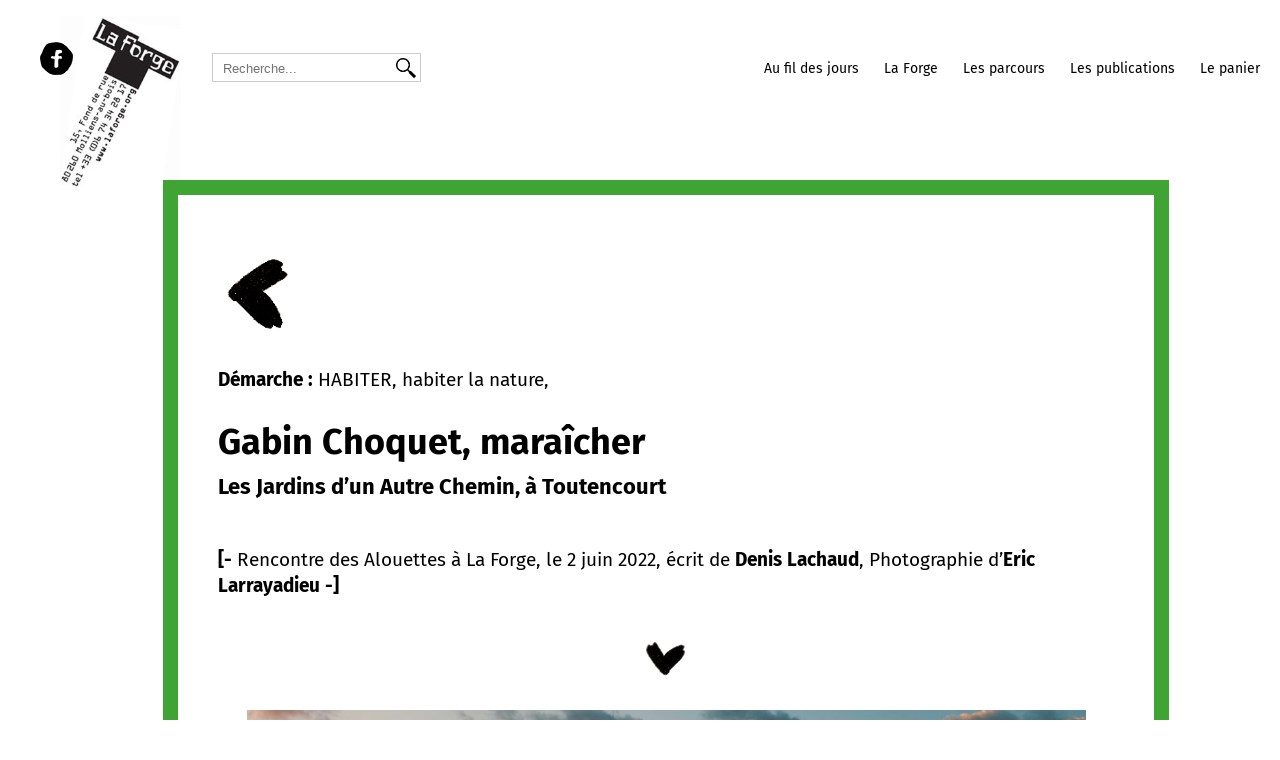

--- FILE ---
content_type: text/html; charset=UTF-8
request_url: https://laforge.org/rencontre-avec-gabin-choquet/
body_size: 18012
content:
<!DOCTYPE html>
<html lang="fr-FR">
<head>
    <meta charset="UTF-8">
<!--    <meta name="viewport" content="width=device-width, initial-scale=1, shrink-to-fit=no"/> -->
	<meta name="viewport" content="width=device-width, initial-scale=1.0">

    <link rel="stylesheet" href="https://laforge.org/wp-content/themes/laforge/css/style-laforge.css?version=1768933526">
	
	
	<link rel="apple-touch-icon" sizes="180x180" href="https://laforge.org/wp-content/themes/laforge/favicon/apple-touch-icon.png">
	<link rel="icon" type="image/png" sizes="32x32" href="https://laforge.org/wp-content/themes/laforge/favicon//favicon-32x32.png">
	<link rel="icon" type="image/png" sizes="16x16" href="https://laforge.org/wp-content/themes/laforge/favicon//favicon-16x16.png">
	<link rel="manifest" href="https://laforge.org/wp-content/themes/laforge/favicon/site.webmanifest">
   	<link href="https://laforge.org/wp-content/themes/laforge/css/photoset.css" rel=stylesheet type="text/css" />
	<link rel="stylesheet" type="text/css" href="https://laforge.org/wp-content/themes/laforge/fancybox/source/jquery.fancybox.css?v=2.1.5" media="screen" />

<meta name='robots' content='index, follow, max-image-preview:large, max-snippet:-1, max-video-preview:-1' />

	<!-- This site is optimized with the Yoast SEO plugin v26.8 - https://yoast.com/product/yoast-seo-wordpress/ -->
	<title>Gabin Choquet, maraîcher - La Forge</title>
	<link rel="canonical" href="https://laforge.org/rencontre-avec-gabin-choquet/" />
	<meta property="og:locale" content="fr_FR" />
	<meta property="og:type" content="article" />
	<meta property="og:title" content="Gabin Choquet, maraîcher - La Forge" />
	<meta property="og:description" content="Les Jardins d’un Autre Chemin, à Toutencourt [- Rencontre des Alouettes à La Forge, le 2 juin 2022, écrit de [&hellip;]" />
	<meta property="og:url" content="https://laforge.org/rencontre-avec-gabin-choquet/" />
	<meta property="og:site_name" content="La Forge" />
	<meta property="article:published_time" content="2022-06-02T20:24:00+00:00" />
	<meta property="article:modified_time" content="2024-06-26T09:32:10+00:00" />
	<meta property="og:image" content="https://laforge.org/wp-content/uploads/2022/05/220602-Gabin-choquet-rencontre-S.jpg" />
	<meta property="og:image:width" content="1200" />
	<meta property="og:image:height" content="529" />
	<meta property="og:image:type" content="image/jpeg" />
	<meta name="author" content="francois mairey" />
	<meta name="twitter:card" content="summary_large_image" />
	<meta name="twitter:label1" content="Écrit par" />
	<meta name="twitter:data1" content="francois mairey" />
	<meta name="twitter:label2" content="Durée de lecture estimée" />
	<meta name="twitter:data2" content="9 minutes" />
	<script type="application/ld+json" class="yoast-schema-graph">{"@context":"https://schema.org","@graph":[{"@type":"Article","@id":"https://laforge.org/rencontre-avec-gabin-choquet/#article","isPartOf":{"@id":"https://laforge.org/rencontre-avec-gabin-choquet/"},"author":{"name":"francois mairey","@id":"https://laforge.org/#/schema/person/32db40a57f785f2b12239571156a9d7c"},"headline":"Gabin Choquet, maraîcher","datePublished":"2022-06-02T20:24:00+00:00","dateModified":"2024-06-26T09:32:10+00:00","mainEntityOfPage":{"@id":"https://laforge.org/rencontre-avec-gabin-choquet/"},"wordCount":1401,"publisher":{"@id":"https://laforge.org/#organization"},"image":{"@id":"https://laforge.org/rencontre-avec-gabin-choquet/#primaryimage"},"thumbnailUrl":"https://laforge.org/wp-content/uploads/2022/05/220602-Gabin-choquet-rencontre-S.jpg","keywords":["DL"],"articleSection":["Habiter la nature"],"inLanguage":"fr-FR"},{"@type":"WebPage","@id":"https://laforge.org/rencontre-avec-gabin-choquet/","url":"https://laforge.org/rencontre-avec-gabin-choquet/","name":"Gabin Choquet, maraîcher - La Forge","isPartOf":{"@id":"https://laforge.org/#website"},"primaryImageOfPage":{"@id":"https://laforge.org/rencontre-avec-gabin-choquet/#primaryimage"},"image":{"@id":"https://laforge.org/rencontre-avec-gabin-choquet/#primaryimage"},"thumbnailUrl":"https://laforge.org/wp-content/uploads/2022/05/220602-Gabin-choquet-rencontre-S.jpg","datePublished":"2022-06-02T20:24:00+00:00","dateModified":"2024-06-26T09:32:10+00:00","breadcrumb":{"@id":"https://laforge.org/rencontre-avec-gabin-choquet/#breadcrumb"},"inLanguage":"fr-FR","potentialAction":[{"@type":"ReadAction","target":["https://laforge.org/rencontre-avec-gabin-choquet/"]}]},{"@type":"ImageObject","inLanguage":"fr-FR","@id":"https://laforge.org/rencontre-avec-gabin-choquet/#primaryimage","url":"https://laforge.org/wp-content/uploads/2022/05/220602-Gabin-choquet-rencontre-S.jpg","contentUrl":"https://laforge.org/wp-content/uploads/2022/05/220602-Gabin-choquet-rencontre-S.jpg","width":1200,"height":529},{"@type":"BreadcrumbList","@id":"https://laforge.org/rencontre-avec-gabin-choquet/#breadcrumb","itemListElement":[{"@type":"ListItem","position":1,"name":"Accueil","item":"https://laforge.org/"},{"@type":"ListItem","position":2,"name":"Gabin Choquet, maraîcher"}]},{"@type":"WebSite","@id":"https://laforge.org/#website","url":"https://laforge.org/","name":"La Forge","description":"atistes - scientifiques","publisher":{"@id":"https://laforge.org/#organization"},"potentialAction":[{"@type":"SearchAction","target":{"@type":"EntryPoint","urlTemplate":"https://laforge.org/?s={search_term_string}"},"query-input":{"@type":"PropertyValueSpecification","valueRequired":true,"valueName":"search_term_string"}}],"inLanguage":"fr-FR"},{"@type":"Organization","@id":"https://laforge.org/#organization","name":"La Forge","url":"https://laforge.org/","logo":{"@type":"ImageObject","inLanguage":"fr-FR","@id":"https://laforge.org/#/schema/logo/image/","url":"https://laforge.org/wp-content/uploads/2022/11/001-2.jpg","contentUrl":"https://laforge.org/wp-content/uploads/2022/11/001-2.jpg","width":654,"height":654,"caption":"La Forge"},"image":{"@id":"https://laforge.org/#/schema/logo/image/"}},{"@type":"Person","@id":"https://laforge.org/#/schema/person/32db40a57f785f2b12239571156a9d7c","name":"francois mairey","image":{"@type":"ImageObject","inLanguage":"fr-FR","@id":"https://laforge.org/#/schema/person/image/","url":"https://secure.gravatar.com/avatar/19a74a2f82a350419826d040bd48d68f17c41916dafcf3c3df0cda789ec6adb4?s=96&d=mm&r=g","contentUrl":"https://secure.gravatar.com/avatar/19a74a2f82a350419826d040bd48d68f17c41916dafcf3c3df0cda789ec6adb4?s=96&d=mm&r=g","caption":"francois mairey"},"url":"https://laforge.org/author/francois-maireylaforge-org/"}]}</script>
	<!-- / Yoast SEO plugin. -->


<link rel="alternate" title="oEmbed (JSON)" type="application/json+oembed" href="https://laforge.org/wp-json/oembed/1.0/embed?url=https%3A%2F%2Flaforge.org%2Frencontre-avec-gabin-choquet%2F" />
<link rel="alternate" title="oEmbed (XML)" type="text/xml+oembed" href="https://laforge.org/wp-json/oembed/1.0/embed?url=https%3A%2F%2Flaforge.org%2Frencontre-avec-gabin-choquet%2F&#038;format=xml" />
<style id='wp-img-auto-sizes-contain-inline-css' type='text/css'>
img:is([sizes=auto i],[sizes^="auto," i]){contain-intrinsic-size:3000px 1500px}
/*# sourceURL=wp-img-auto-sizes-contain-inline-css */
</style>
<style id='wp-emoji-styles-inline-css' type='text/css'>

	img.wp-smiley, img.emoji {
		display: inline !important;
		border: none !important;
		box-shadow: none !important;
		height: 1em !important;
		width: 1em !important;
		margin: 0 0.07em !important;
		vertical-align: -0.1em !important;
		background: none !important;
		padding: 0 !important;
	}
/*# sourceURL=wp-emoji-styles-inline-css */
</style>
<style id='wp-block-library-inline-css' type='text/css'>
:root{--wp-block-synced-color:#7a00df;--wp-block-synced-color--rgb:122,0,223;--wp-bound-block-color:var(--wp-block-synced-color);--wp-editor-canvas-background:#ddd;--wp-admin-theme-color:#007cba;--wp-admin-theme-color--rgb:0,124,186;--wp-admin-theme-color-darker-10:#006ba1;--wp-admin-theme-color-darker-10--rgb:0,107,160.5;--wp-admin-theme-color-darker-20:#005a87;--wp-admin-theme-color-darker-20--rgb:0,90,135;--wp-admin-border-width-focus:2px}@media (min-resolution:192dpi){:root{--wp-admin-border-width-focus:1.5px}}.wp-element-button{cursor:pointer}:root .has-very-light-gray-background-color{background-color:#eee}:root .has-very-dark-gray-background-color{background-color:#313131}:root .has-very-light-gray-color{color:#eee}:root .has-very-dark-gray-color{color:#313131}:root .has-vivid-green-cyan-to-vivid-cyan-blue-gradient-background{background:linear-gradient(135deg,#00d084,#0693e3)}:root .has-purple-crush-gradient-background{background:linear-gradient(135deg,#34e2e4,#4721fb 50%,#ab1dfe)}:root .has-hazy-dawn-gradient-background{background:linear-gradient(135deg,#faaca8,#dad0ec)}:root .has-subdued-olive-gradient-background{background:linear-gradient(135deg,#fafae1,#67a671)}:root .has-atomic-cream-gradient-background{background:linear-gradient(135deg,#fdd79a,#004a59)}:root .has-nightshade-gradient-background{background:linear-gradient(135deg,#330968,#31cdcf)}:root .has-midnight-gradient-background{background:linear-gradient(135deg,#020381,#2874fc)}:root{--wp--preset--font-size--normal:16px;--wp--preset--font-size--huge:42px}.has-regular-font-size{font-size:1em}.has-larger-font-size{font-size:2.625em}.has-normal-font-size{font-size:var(--wp--preset--font-size--normal)}.has-huge-font-size{font-size:var(--wp--preset--font-size--huge)}.has-text-align-center{text-align:center}.has-text-align-left{text-align:left}.has-text-align-right{text-align:right}.has-fit-text{white-space:nowrap!important}#end-resizable-editor-section{display:none}.aligncenter{clear:both}.items-justified-left{justify-content:flex-start}.items-justified-center{justify-content:center}.items-justified-right{justify-content:flex-end}.items-justified-space-between{justify-content:space-between}.screen-reader-text{border:0;clip-path:inset(50%);height:1px;margin:-1px;overflow:hidden;padding:0;position:absolute;width:1px;word-wrap:normal!important}.screen-reader-text:focus{background-color:#ddd;clip-path:none;color:#444;display:block;font-size:1em;height:auto;left:5px;line-height:normal;padding:15px 23px 14px;text-decoration:none;top:5px;width:auto;z-index:100000}html :where(.has-border-color){border-style:solid}html :where([style*=border-top-color]){border-top-style:solid}html :where([style*=border-right-color]){border-right-style:solid}html :where([style*=border-bottom-color]){border-bottom-style:solid}html :where([style*=border-left-color]){border-left-style:solid}html :where([style*=border-width]){border-style:solid}html :where([style*=border-top-width]){border-top-style:solid}html :where([style*=border-right-width]){border-right-style:solid}html :where([style*=border-bottom-width]){border-bottom-style:solid}html :where([style*=border-left-width]){border-left-style:solid}html :where(img[class*=wp-image-]){height:auto;max-width:100%}:where(figure){margin:0 0 1em}html :where(.is-position-sticky){--wp-admin--admin-bar--position-offset:var(--wp-admin--admin-bar--height,0px)}@media screen and (max-width:600px){html :where(.is-position-sticky){--wp-admin--admin-bar--position-offset:0px}}

/*# sourceURL=wp-block-library-inline-css */
</style><style id='wp-block-image-inline-css' type='text/css'>
.wp-block-image>a,.wp-block-image>figure>a{display:inline-block}.wp-block-image img{box-sizing:border-box;height:auto;max-width:100%;vertical-align:bottom}@media not (prefers-reduced-motion){.wp-block-image img.hide{visibility:hidden}.wp-block-image img.show{animation:show-content-image .4s}}.wp-block-image[style*=border-radius] img,.wp-block-image[style*=border-radius]>a{border-radius:inherit}.wp-block-image.has-custom-border img{box-sizing:border-box}.wp-block-image.aligncenter{text-align:center}.wp-block-image.alignfull>a,.wp-block-image.alignwide>a{width:100%}.wp-block-image.alignfull img,.wp-block-image.alignwide img{height:auto;width:100%}.wp-block-image .aligncenter,.wp-block-image .alignleft,.wp-block-image .alignright,.wp-block-image.aligncenter,.wp-block-image.alignleft,.wp-block-image.alignright{display:table}.wp-block-image .aligncenter>figcaption,.wp-block-image .alignleft>figcaption,.wp-block-image .alignright>figcaption,.wp-block-image.aligncenter>figcaption,.wp-block-image.alignleft>figcaption,.wp-block-image.alignright>figcaption{caption-side:bottom;display:table-caption}.wp-block-image .alignleft{float:left;margin:.5em 1em .5em 0}.wp-block-image .alignright{float:right;margin:.5em 0 .5em 1em}.wp-block-image .aligncenter{margin-left:auto;margin-right:auto}.wp-block-image :where(figcaption){margin-bottom:1em;margin-top:.5em}.wp-block-image.is-style-circle-mask img{border-radius:9999px}@supports ((-webkit-mask-image:none) or (mask-image:none)) or (-webkit-mask-image:none){.wp-block-image.is-style-circle-mask img{border-radius:0;-webkit-mask-image:url('data:image/svg+xml;utf8,<svg viewBox="0 0 100 100" xmlns="http://www.w3.org/2000/svg"><circle cx="50" cy="50" r="50"/></svg>');mask-image:url('data:image/svg+xml;utf8,<svg viewBox="0 0 100 100" xmlns="http://www.w3.org/2000/svg"><circle cx="50" cy="50" r="50"/></svg>');mask-mode:alpha;-webkit-mask-position:center;mask-position:center;-webkit-mask-repeat:no-repeat;mask-repeat:no-repeat;-webkit-mask-size:contain;mask-size:contain}}:root :where(.wp-block-image.is-style-rounded img,.wp-block-image .is-style-rounded img){border-radius:9999px}.wp-block-image figure{margin:0}.wp-lightbox-container{display:flex;flex-direction:column;position:relative}.wp-lightbox-container img{cursor:zoom-in}.wp-lightbox-container img:hover+button{opacity:1}.wp-lightbox-container button{align-items:center;backdrop-filter:blur(16px) saturate(180%);background-color:#5a5a5a40;border:none;border-radius:4px;cursor:zoom-in;display:flex;height:20px;justify-content:center;opacity:0;padding:0;position:absolute;right:16px;text-align:center;top:16px;width:20px;z-index:100}@media not (prefers-reduced-motion){.wp-lightbox-container button{transition:opacity .2s ease}}.wp-lightbox-container button:focus-visible{outline:3px auto #5a5a5a40;outline:3px auto -webkit-focus-ring-color;outline-offset:3px}.wp-lightbox-container button:hover{cursor:pointer;opacity:1}.wp-lightbox-container button:focus{opacity:1}.wp-lightbox-container button:focus,.wp-lightbox-container button:hover,.wp-lightbox-container button:not(:hover):not(:active):not(.has-background){background-color:#5a5a5a40;border:none}.wp-lightbox-overlay{box-sizing:border-box;cursor:zoom-out;height:100vh;left:0;overflow:hidden;position:fixed;top:0;visibility:hidden;width:100%;z-index:100000}.wp-lightbox-overlay .close-button{align-items:center;cursor:pointer;display:flex;justify-content:center;min-height:40px;min-width:40px;padding:0;position:absolute;right:calc(env(safe-area-inset-right) + 16px);top:calc(env(safe-area-inset-top) + 16px);z-index:5000000}.wp-lightbox-overlay .close-button:focus,.wp-lightbox-overlay .close-button:hover,.wp-lightbox-overlay .close-button:not(:hover):not(:active):not(.has-background){background:none;border:none}.wp-lightbox-overlay .lightbox-image-container{height:var(--wp--lightbox-container-height);left:50%;overflow:hidden;position:absolute;top:50%;transform:translate(-50%,-50%);transform-origin:top left;width:var(--wp--lightbox-container-width);z-index:9999999999}.wp-lightbox-overlay .wp-block-image{align-items:center;box-sizing:border-box;display:flex;height:100%;justify-content:center;margin:0;position:relative;transform-origin:0 0;width:100%;z-index:3000000}.wp-lightbox-overlay .wp-block-image img{height:var(--wp--lightbox-image-height);min-height:var(--wp--lightbox-image-height);min-width:var(--wp--lightbox-image-width);width:var(--wp--lightbox-image-width)}.wp-lightbox-overlay .wp-block-image figcaption{display:none}.wp-lightbox-overlay button{background:none;border:none}.wp-lightbox-overlay .scrim{background-color:#fff;height:100%;opacity:.9;position:absolute;width:100%;z-index:2000000}.wp-lightbox-overlay.active{visibility:visible}@media not (prefers-reduced-motion){.wp-lightbox-overlay.active{animation:turn-on-visibility .25s both}.wp-lightbox-overlay.active img{animation:turn-on-visibility .35s both}.wp-lightbox-overlay.show-closing-animation:not(.active){animation:turn-off-visibility .35s both}.wp-lightbox-overlay.show-closing-animation:not(.active) img{animation:turn-off-visibility .25s both}.wp-lightbox-overlay.zoom.active{animation:none;opacity:1;visibility:visible}.wp-lightbox-overlay.zoom.active .lightbox-image-container{animation:lightbox-zoom-in .4s}.wp-lightbox-overlay.zoom.active .lightbox-image-container img{animation:none}.wp-lightbox-overlay.zoom.active .scrim{animation:turn-on-visibility .4s forwards}.wp-lightbox-overlay.zoom.show-closing-animation:not(.active){animation:none}.wp-lightbox-overlay.zoom.show-closing-animation:not(.active) .lightbox-image-container{animation:lightbox-zoom-out .4s}.wp-lightbox-overlay.zoom.show-closing-animation:not(.active) .lightbox-image-container img{animation:none}.wp-lightbox-overlay.zoom.show-closing-animation:not(.active) .scrim{animation:turn-off-visibility .4s forwards}}@keyframes show-content-image{0%{visibility:hidden}99%{visibility:hidden}to{visibility:visible}}@keyframes turn-on-visibility{0%{opacity:0}to{opacity:1}}@keyframes turn-off-visibility{0%{opacity:1;visibility:visible}99%{opacity:0;visibility:visible}to{opacity:0;visibility:hidden}}@keyframes lightbox-zoom-in{0%{transform:translate(calc((-100vw + var(--wp--lightbox-scrollbar-width))/2 + var(--wp--lightbox-initial-left-position)),calc(-50vh + var(--wp--lightbox-initial-top-position))) scale(var(--wp--lightbox-scale))}to{transform:translate(-50%,-50%) scale(1)}}@keyframes lightbox-zoom-out{0%{transform:translate(-50%,-50%) scale(1);visibility:visible}99%{visibility:visible}to{transform:translate(calc((-100vw + var(--wp--lightbox-scrollbar-width))/2 + var(--wp--lightbox-initial-left-position)),calc(-50vh + var(--wp--lightbox-initial-top-position))) scale(var(--wp--lightbox-scale));visibility:hidden}}
/*# sourceURL=https://laforge.org/wp-includes/blocks/image/style.min.css */
</style>
<style id='wp-block-separator-inline-css' type='text/css'>
@charset "UTF-8";.wp-block-separator{border:none;border-top:2px solid}:root :where(.wp-block-separator.is-style-dots){height:auto;line-height:1;text-align:center}:root :where(.wp-block-separator.is-style-dots):before{color:currentColor;content:"···";font-family:serif;font-size:1.5em;letter-spacing:2em;padding-left:2em}.wp-block-separator.is-style-dots{background:none!important;border:none!important}
/*# sourceURL=https://laforge.org/wp-includes/blocks/separator/style.min.css */
</style>
<link rel='stylesheet' id='wc-blocks-style-css' href='https://laforge.org/wp-content/plugins/woocommerce/assets/client/blocks/wc-blocks.css?ver=wc-10.4.3' type='text/css' media='all' />
<style id='global-styles-inline-css' type='text/css'>
:root{--wp--preset--aspect-ratio--square: 1;--wp--preset--aspect-ratio--4-3: 4/3;--wp--preset--aspect-ratio--3-4: 3/4;--wp--preset--aspect-ratio--3-2: 3/2;--wp--preset--aspect-ratio--2-3: 2/3;--wp--preset--aspect-ratio--16-9: 16/9;--wp--preset--aspect-ratio--9-16: 9/16;--wp--preset--color--black: #000000;--wp--preset--color--cyan-bluish-gray: #abb8c3;--wp--preset--color--white: #ffffff;--wp--preset--color--pale-pink: #f78da7;--wp--preset--color--vivid-red: #cf2e2e;--wp--preset--color--luminous-vivid-orange: #ff6900;--wp--preset--color--luminous-vivid-amber: #fcb900;--wp--preset--color--light-green-cyan: #7bdcb5;--wp--preset--color--vivid-green-cyan: #00d084;--wp--preset--color--pale-cyan-blue: #8ed1fc;--wp--preset--color--vivid-cyan-blue: #0693e3;--wp--preset--color--vivid-purple: #9b51e0;--wp--preset--gradient--vivid-cyan-blue-to-vivid-purple: linear-gradient(135deg,rgb(6,147,227) 0%,rgb(155,81,224) 100%);--wp--preset--gradient--light-green-cyan-to-vivid-green-cyan: linear-gradient(135deg,rgb(122,220,180) 0%,rgb(0,208,130) 100%);--wp--preset--gradient--luminous-vivid-amber-to-luminous-vivid-orange: linear-gradient(135deg,rgb(252,185,0) 0%,rgb(255,105,0) 100%);--wp--preset--gradient--luminous-vivid-orange-to-vivid-red: linear-gradient(135deg,rgb(255,105,0) 0%,rgb(207,46,46) 100%);--wp--preset--gradient--very-light-gray-to-cyan-bluish-gray: linear-gradient(135deg,rgb(238,238,238) 0%,rgb(169,184,195) 100%);--wp--preset--gradient--cool-to-warm-spectrum: linear-gradient(135deg,rgb(74,234,220) 0%,rgb(151,120,209) 20%,rgb(207,42,186) 40%,rgb(238,44,130) 60%,rgb(251,105,98) 80%,rgb(254,248,76) 100%);--wp--preset--gradient--blush-light-purple: linear-gradient(135deg,rgb(255,206,236) 0%,rgb(152,150,240) 100%);--wp--preset--gradient--blush-bordeaux: linear-gradient(135deg,rgb(254,205,165) 0%,rgb(254,45,45) 50%,rgb(107,0,62) 100%);--wp--preset--gradient--luminous-dusk: linear-gradient(135deg,rgb(255,203,112) 0%,rgb(199,81,192) 50%,rgb(65,88,208) 100%);--wp--preset--gradient--pale-ocean: linear-gradient(135deg,rgb(255,245,203) 0%,rgb(182,227,212) 50%,rgb(51,167,181) 100%);--wp--preset--gradient--electric-grass: linear-gradient(135deg,rgb(202,248,128) 0%,rgb(113,206,126) 100%);--wp--preset--gradient--midnight: linear-gradient(135deg,rgb(2,3,129) 0%,rgb(40,116,252) 100%);--wp--preset--font-size--small: 13px;--wp--preset--font-size--medium: 20px;--wp--preset--font-size--large: 36px;--wp--preset--font-size--x-large: 42px;--wp--preset--spacing--20: 0.44rem;--wp--preset--spacing--30: 0.67rem;--wp--preset--spacing--40: 1rem;--wp--preset--spacing--50: 1.5rem;--wp--preset--spacing--60: 2.25rem;--wp--preset--spacing--70: 3.38rem;--wp--preset--spacing--80: 5.06rem;--wp--preset--shadow--natural: 6px 6px 9px rgba(0, 0, 0, 0.2);--wp--preset--shadow--deep: 12px 12px 50px rgba(0, 0, 0, 0.4);--wp--preset--shadow--sharp: 6px 6px 0px rgba(0, 0, 0, 0.2);--wp--preset--shadow--outlined: 6px 6px 0px -3px rgb(255, 255, 255), 6px 6px rgb(0, 0, 0);--wp--preset--shadow--crisp: 6px 6px 0px rgb(0, 0, 0);}:where(.is-layout-flex){gap: 0.5em;}:where(.is-layout-grid){gap: 0.5em;}body .is-layout-flex{display: flex;}.is-layout-flex{flex-wrap: wrap;align-items: center;}.is-layout-flex > :is(*, div){margin: 0;}body .is-layout-grid{display: grid;}.is-layout-grid > :is(*, div){margin: 0;}:where(.wp-block-columns.is-layout-flex){gap: 2em;}:where(.wp-block-columns.is-layout-grid){gap: 2em;}:where(.wp-block-post-template.is-layout-flex){gap: 1.25em;}:where(.wp-block-post-template.is-layout-grid){gap: 1.25em;}.has-black-color{color: var(--wp--preset--color--black) !important;}.has-cyan-bluish-gray-color{color: var(--wp--preset--color--cyan-bluish-gray) !important;}.has-white-color{color: var(--wp--preset--color--white) !important;}.has-pale-pink-color{color: var(--wp--preset--color--pale-pink) !important;}.has-vivid-red-color{color: var(--wp--preset--color--vivid-red) !important;}.has-luminous-vivid-orange-color{color: var(--wp--preset--color--luminous-vivid-orange) !important;}.has-luminous-vivid-amber-color{color: var(--wp--preset--color--luminous-vivid-amber) !important;}.has-light-green-cyan-color{color: var(--wp--preset--color--light-green-cyan) !important;}.has-vivid-green-cyan-color{color: var(--wp--preset--color--vivid-green-cyan) !important;}.has-pale-cyan-blue-color{color: var(--wp--preset--color--pale-cyan-blue) !important;}.has-vivid-cyan-blue-color{color: var(--wp--preset--color--vivid-cyan-blue) !important;}.has-vivid-purple-color{color: var(--wp--preset--color--vivid-purple) !important;}.has-black-background-color{background-color: var(--wp--preset--color--black) !important;}.has-cyan-bluish-gray-background-color{background-color: var(--wp--preset--color--cyan-bluish-gray) !important;}.has-white-background-color{background-color: var(--wp--preset--color--white) !important;}.has-pale-pink-background-color{background-color: var(--wp--preset--color--pale-pink) !important;}.has-vivid-red-background-color{background-color: var(--wp--preset--color--vivid-red) !important;}.has-luminous-vivid-orange-background-color{background-color: var(--wp--preset--color--luminous-vivid-orange) !important;}.has-luminous-vivid-amber-background-color{background-color: var(--wp--preset--color--luminous-vivid-amber) !important;}.has-light-green-cyan-background-color{background-color: var(--wp--preset--color--light-green-cyan) !important;}.has-vivid-green-cyan-background-color{background-color: var(--wp--preset--color--vivid-green-cyan) !important;}.has-pale-cyan-blue-background-color{background-color: var(--wp--preset--color--pale-cyan-blue) !important;}.has-vivid-cyan-blue-background-color{background-color: var(--wp--preset--color--vivid-cyan-blue) !important;}.has-vivid-purple-background-color{background-color: var(--wp--preset--color--vivid-purple) !important;}.has-black-border-color{border-color: var(--wp--preset--color--black) !important;}.has-cyan-bluish-gray-border-color{border-color: var(--wp--preset--color--cyan-bluish-gray) !important;}.has-white-border-color{border-color: var(--wp--preset--color--white) !important;}.has-pale-pink-border-color{border-color: var(--wp--preset--color--pale-pink) !important;}.has-vivid-red-border-color{border-color: var(--wp--preset--color--vivid-red) !important;}.has-luminous-vivid-orange-border-color{border-color: var(--wp--preset--color--luminous-vivid-orange) !important;}.has-luminous-vivid-amber-border-color{border-color: var(--wp--preset--color--luminous-vivid-amber) !important;}.has-light-green-cyan-border-color{border-color: var(--wp--preset--color--light-green-cyan) !important;}.has-vivid-green-cyan-border-color{border-color: var(--wp--preset--color--vivid-green-cyan) !important;}.has-pale-cyan-blue-border-color{border-color: var(--wp--preset--color--pale-cyan-blue) !important;}.has-vivid-cyan-blue-border-color{border-color: var(--wp--preset--color--vivid-cyan-blue) !important;}.has-vivid-purple-border-color{border-color: var(--wp--preset--color--vivid-purple) !important;}.has-vivid-cyan-blue-to-vivid-purple-gradient-background{background: var(--wp--preset--gradient--vivid-cyan-blue-to-vivid-purple) !important;}.has-light-green-cyan-to-vivid-green-cyan-gradient-background{background: var(--wp--preset--gradient--light-green-cyan-to-vivid-green-cyan) !important;}.has-luminous-vivid-amber-to-luminous-vivid-orange-gradient-background{background: var(--wp--preset--gradient--luminous-vivid-amber-to-luminous-vivid-orange) !important;}.has-luminous-vivid-orange-to-vivid-red-gradient-background{background: var(--wp--preset--gradient--luminous-vivid-orange-to-vivid-red) !important;}.has-very-light-gray-to-cyan-bluish-gray-gradient-background{background: var(--wp--preset--gradient--very-light-gray-to-cyan-bluish-gray) !important;}.has-cool-to-warm-spectrum-gradient-background{background: var(--wp--preset--gradient--cool-to-warm-spectrum) !important;}.has-blush-light-purple-gradient-background{background: var(--wp--preset--gradient--blush-light-purple) !important;}.has-blush-bordeaux-gradient-background{background: var(--wp--preset--gradient--blush-bordeaux) !important;}.has-luminous-dusk-gradient-background{background: var(--wp--preset--gradient--luminous-dusk) !important;}.has-pale-ocean-gradient-background{background: var(--wp--preset--gradient--pale-ocean) !important;}.has-electric-grass-gradient-background{background: var(--wp--preset--gradient--electric-grass) !important;}.has-midnight-gradient-background{background: var(--wp--preset--gradient--midnight) !important;}.has-small-font-size{font-size: var(--wp--preset--font-size--small) !important;}.has-medium-font-size{font-size: var(--wp--preset--font-size--medium) !important;}.has-large-font-size{font-size: var(--wp--preset--font-size--large) !important;}.has-x-large-font-size{font-size: var(--wp--preset--font-size--x-large) !important;}
/*# sourceURL=global-styles-inline-css */
</style>

<style id='classic-theme-styles-inline-css' type='text/css'>
/*! This file is auto-generated */
.wp-block-button__link{color:#fff;background-color:#32373c;border-radius:9999px;box-shadow:none;text-decoration:none;padding:calc(.667em + 2px) calc(1.333em + 2px);font-size:1.125em}.wp-block-file__button{background:#32373c;color:#fff;text-decoration:none}
/*# sourceURL=/wp-includes/css/classic-themes.min.css */
</style>
<link rel='stylesheet' id='woocommerce-layout-css' href='https://laforge.org/wp-content/plugins/woocommerce/assets/css/woocommerce-layout.css?ver=10.4.3' type='text/css' media='all' />
<link rel='stylesheet' id='woocommerce-smallscreen-css' href='https://laforge.org/wp-content/plugins/woocommerce/assets/css/woocommerce-smallscreen.css?ver=10.4.3' type='text/css' media='only screen and (max-width: 768px)' />
<link rel='stylesheet' id='woocommerce-general-css' href='https://laforge.org/wp-content/plugins/woocommerce/assets/css/woocommerce.css?ver=10.4.3' type='text/css' media='all' />
<style id='woocommerce-inline-inline-css' type='text/css'>
.woocommerce form .form-row .required { visibility: visible; }
/*# sourceURL=woocommerce-inline-inline-css */
</style>
<link rel='stylesheet' id='wp-block-heading-css' href='https://laforge.org/wp-includes/blocks/heading/style.min.css?ver=6.9' type='text/css' media='all' />
<link rel='stylesheet' id='wp-block-paragraph-css' href='https://laforge.org/wp-includes/blocks/paragraph/style.min.css?ver=6.9' type='text/css' media='all' />
<script type="text/javascript" src="https://laforge.org/wp-includes/js/jquery/jquery.min.js?ver=3.7.1" id="jquery-core-js"></script>
<script type="text/javascript" src="https://laforge.org/wp-includes/js/jquery/jquery-migrate.min.js?ver=3.4.1" id="jquery-migrate-js"></script>
<script type="text/javascript" src="https://laforge.org/wp-content/plugins/woocommerce/assets/js/jquery-blockui/jquery.blockUI.min.js?ver=2.7.0-wc.10.4.3" id="wc-jquery-blockui-js" defer="defer" data-wp-strategy="defer"></script>
<script type="text/javascript" id="wc-add-to-cart-js-extra">
/* <![CDATA[ */
var wc_add_to_cart_params = {"ajax_url":"/wp-admin/admin-ajax.php","wc_ajax_url":"/?wc-ajax=%%endpoint%%","i18n_view_cart":"Voir le panier","cart_url":"https://laforge.org/panier/","is_cart":"","cart_redirect_after_add":"no"};
//# sourceURL=wc-add-to-cart-js-extra
/* ]]> */
</script>
<script type="text/javascript" src="https://laforge.org/wp-content/plugins/woocommerce/assets/js/frontend/add-to-cart.min.js?ver=10.4.3" id="wc-add-to-cart-js" defer="defer" data-wp-strategy="defer"></script>
<script type="text/javascript" src="https://laforge.org/wp-content/plugins/woocommerce/assets/js/js-cookie/js.cookie.min.js?ver=2.1.4-wc.10.4.3" id="wc-js-cookie-js" defer="defer" data-wp-strategy="defer"></script>
<script type="text/javascript" id="woocommerce-js-extra">
/* <![CDATA[ */
var woocommerce_params = {"ajax_url":"/wp-admin/admin-ajax.php","wc_ajax_url":"/?wc-ajax=%%endpoint%%","i18n_password_show":"Afficher le mot de passe","i18n_password_hide":"Masquer le mot de passe"};
//# sourceURL=woocommerce-js-extra
/* ]]> */
</script>
<script type="text/javascript" src="https://laforge.org/wp-content/plugins/woocommerce/assets/js/frontend/woocommerce.min.js?ver=10.4.3" id="woocommerce-js" defer="defer" data-wp-strategy="defer"></script>
<link rel="https://api.w.org/" href="https://laforge.org/wp-json/" /><link rel="alternate" title="JSON" type="application/json" href="https://laforge.org/wp-json/wp/v2/posts/1947" /><link rel="EditURI" type="application/rsd+xml" title="RSD" href="https://laforge.org/xmlrpc.php?rsd" />
<meta name="generator" content="WordPress 6.9" />
<meta name="generator" content="WooCommerce 10.4.3" />
<link rel='shortlink' href='https://laforge.org/?p=1947' />
<link href='https://laforge.org/wp-content/themes/laforge/style.css' rel='stylesheet' type='text/css'>	<noscript><style>.woocommerce-product-gallery{ opacity: 1 !important; }</style></noscript>
	<noscript><style>.lazyload[data-src]{display:none !important;}</style></noscript><style>.lazyload{background-image:none !important;}.lazyload:before{background-image:none !important;}</style><link rel="icon" href="https://laforge.org/wp-content/uploads/2022/11/cropped-001-2-32x32.jpg" sizes="32x32" />
<link rel="icon" href="https://laforge.org/wp-content/uploads/2022/11/cropped-001-2-192x192.jpg" sizes="192x192" />
<link rel="apple-touch-icon" href="https://laforge.org/wp-content/uploads/2022/11/cropped-001-2-180x180.jpg" />
<meta name="msapplication-TileImage" content="https://laforge.org/wp-content/uploads/2022/11/cropped-001-2-270x270.jpg" />

<!-- Matomo -->
<script>
  var _paq = window._paq = window._paq || [];
  /* tracker methods like "setCustomDimension" should be called before "trackPageView" */
  _paq.push(['trackPageView']);
  _paq.push(['enableLinkTracking']);
  (function() {
    var u="//idfabrik.com/matomo/";
    _paq.push(['setTrackerUrl', u+'matomo.php']);
    _paq.push(['setSiteId', '28']);
    var d=document, g=d.createElement('script'), s=d.getElementsByTagName('script')[0];
    g.async=true; g.src=u+'matomo.js'; s.parentNode.insertBefore(g,s);
  })();
</script>
<!-- End Matomo Code -->



</head>

<body class="wp-singular post-template-default single single-post postid-1947 single-format-standard wp-theme-laforge theme-laforge woocommerce-no-js">
    <header>
			
    	<div class="header back-transparent">
    		<div>
			    <a href="https://laforge.org/">
			      <img id="logo_la_forge" class="logo-laforge lazyload" src="[data-uri]" alt="LaForge" data-src="https://laforge.org/wp-content/themes/laforge/img/laforge_logo.jpg" decoding="async" data-eio-rwidth="177" data-eio-rheight="254"><noscript><img id="logo_la_forge" class="logo-laforge" src="https://laforge.org/wp-content/themes/laforge/img/laforge_logo.jpg" alt="LaForge" data-eio="l"></noscript>
			    </a> 
			    <a href="https://www.facebook.com/francois.mairey?fref=ts">
			      <img id="logo_fb_forge" class="logo-fb lazyload" src="[data-uri]" alt="Facebook de LaForge" data-src="https://laforge.org/wp-content/themes/laforge/img/facebook-laforge.png" decoding="async" data-eio-rwidth="33" data-eio-rheight="33"><noscript><img id="logo_fb_forge" class="logo-fb" src="https://laforge.org/wp-content/themes/laforge/img/facebook-laforge.png" alt="Facebook de LaForge" data-eio="l"></noscript>
			    </a> 
				 <div class="searchbar">
					<form role="search" method="get" id="searchform" action="https://laforge.org/">
	<a href="#"></a>
    <div style="display: flex;">
		<div>
			<a href="#" class="search" ></a>
        	<input style="padding-left: 10px;" type="text" value="" name="s" id="s" placeholder="Recherche..." />
		</div>
        <input type="submit" id="searchsubmit" value="" />
    </div>
</form>
				</div>
			    <span id="link-open-panel" style="" onclick="open_close_actu_laforge()">Au fil des jours</span>

			</div>
			
			
					<div class="header_bt_menu" style=""> 
						<div class="menu-les-parcours-container"><ul id="menu-les-parcours" class="my-header-menu unactive"><li id="menu-item-6486" class="menu-item menu-item-type-custom menu-item-object-custom menu-item-home menu-item-6486"><a href="https://laforge.org/">Au fil des jours</a></li>
<li id="menu-item-3008" class="menu-item menu-item-type-post_type menu-item-object-page menu-item-3008"><a href="https://laforge.org/le-collectif/">La Forge</a></li>
<li id="menu-item-2908" class="menu-item menu-item-type-custom menu-item-object-custom menu-item-has-children menu-item-2908"><a href="https://laforge.org/projet/habiter-la-nature/">Les parcours</a>
<ul class="sub-menu">
	<li id="menu-item-8332" class="menu-item menu-item-type-post_type menu-item-object-projet menu-item-8332"><a href="https://laforge.org/projet/le-faire-de-la-forge/">Film / Faire / La Forge (en acte)</a></li>
	<li id="menu-item-2909" class="menu-item menu-item-type-custom menu-item-object-custom menu-item-2909"><a href="https://laforge.org/projet/habiter-la-nature/">Habiter la Nature   (actuel)</a></li>
	<li id="menu-item-2910" class="menu-item menu-item-type-custom menu-item-object-custom menu-item-2910"><a href="https://laforge.org/projet/habiter-lexil/">Habiter l&rsquo;Exil : JE SUIS ICI</a></li>
	<li id="menu-item-2911" class="menu-item menu-item-type-custom menu-item-object-custom menu-item-2911"><a href="https://laforge.org/projet/un-bord-de-monde/">Habiter / Camps Palestiniens : UN BORD DE MONDE</a></li>
	<li id="menu-item-2912" class="menu-item menu-item-type-custom menu-item-object-custom menu-item-2912"><a href="https://laforge.org/projet/habiter-un-bord-de-ville/">Habiter / Zone Urbaine Sensible : HORS LA RÉPUBLIQUE ?</a></li>
	<li id="menu-item-2913" class="menu-item menu-item-type-custom menu-item-object-custom menu-item-2913"><a href="https://laforge.org/projet/habiter-un-bord-de-fleuve/">Habiter / Bord De Fleuve : NOUS SOMMES ICI</a></li>
	<li id="menu-item-2917" class="menu-item menu-item-type-custom menu-item-object-custom menu-item-2917"><a href="https://laforge.org/projet/et-le-travail/">Travail / Travailleur·e·s : ET LE TRAVAIL ?</a></li>
	<li id="menu-item-2918" class="menu-item menu-item-type-custom menu-item-object-custom menu-item-2918"><a href="https://laforge.org/projet/fees-diverses/">Objets de Réderie &#8211; FÉES DIVERSES</a></li>
	<li id="menu-item-2925" class="menu-item menu-item-type-custom menu-item-object-custom menu-item-2925"><a href="https://laforge.org/projet/jardin-oeuvrier/">Jardin / Culture : JARDIN ŒUVRIER X</a></li>
	<li id="menu-item-2926" class="menu-item menu-item-type-custom menu-item-object-custom menu-item-2926"><a href="https://laforge.org/projet/quelle-vie/">Travail / Mémoire / paternalisme : QUELLE VIE</a></li>
	<li id="menu-item-2937" class="menu-item menu-item-type-custom menu-item-object-custom menu-item-2937"><a href="https://laforge.org/projet/vacances-vacance/">Vacances / Vacance : CAMPING FOLIES</a></li>
	<li id="menu-item-2946" class="menu-item menu-item-type-custom menu-item-object-custom menu-item-2946"><a href="https://laforge.org/projet/bazard-politique/">BAZAR POLITIQUE</a></li>
	<li id="menu-item-2958" class="menu-item menu-item-type-custom menu-item-object-custom menu-item-2958"><a href="https://laforge.org/projet/mille-millionnaires/">Jeux / État : MILLE MILLIONNAIRES X</a></li>
	<li id="menu-item-2969" class="menu-item menu-item-type-custom menu-item-object-custom menu-item-2969"><a href="https://laforge.org/projet/photographie-et-engagement/">PHOTOGRAPHIE / ENGAGEMENT</a></li>
	<li id="menu-item-2979" class="menu-item menu-item-type-custom menu-item-object-custom menu-item-2979"><a href="https://laforge.org/projet/public-prive/">PUBLIC / PRIVÉ</a></li>
	<li id="menu-item-2986" class="menu-item menu-item-type-custom menu-item-object-custom menu-item-2986"><a href="https://laforge.org/projet/unite-uniformite/">UNITÉ / UNIFORMITÉ</a></li>
	<li id="menu-item-2994" class="menu-item menu-item-type-custom menu-item-object-custom menu-item-2994"><a href="https://laforge.org/projet/bord-de-guerre/">Guerres / Traces : BORDS DE GUERRE</a></li>
	<li id="menu-item-2988" class="menu-item menu-item-type-custom menu-item-object-custom menu-item-2988"><a href="https://laforge.org/projet/mille-et-un-boucaux/">Femmes / Paroles : MILLE ET UN BOCAUX</a></li>
	<li id="menu-item-2995" class="menu-item menu-item-type-custom menu-item-object-custom menu-item-2995"><a href="https://laforge.org/projet/un-signe-en-santerre/">Guerre / Paix : UN SIGNE EN SANTERRE</a></li>
</ul>
</li>
<li id="menu-item-4181" class="menu-item menu-item-type-post_type menu-item-object-page menu-item-4181"><a href="https://laforge.org/boutique/">Les publications</a></li>
<li id="menu-item-4180" class="menu-item menu-item-type-post_type menu-item-object-page menu-item-4180"><a href="https://laforge.org/panier/">Le panier</a></li>
</ul></div>						 <img class="menu-opener lazyload" src="[data-uri]" alt="" data-src="https://laforge.org/wp-content/themes/laforge/img/menu.svg" decoding="async"><noscript><img class="menu-opener" src="https://laforge.org/wp-content/themes/laforge/img/menu.svg" alt="" data-eio="l"></noscript>
					</div>
				</div>
    		
			
  	</header>
   	
<!--
<div id="bloc_actu_accueil"></div>
-->
<div class="main single">
						<!-- <div class="post">-->
				
				<div id="article-laforge-bloc"  >
					
					<div id="right-article*">
						<p class="article_demarche">
						
						<img style="/*position: absolute;   cursor: pointer; margin-left: -37px;*/" onclick="window.history.back();" src="[data-uri]" height="80" data-src="https://laforge.org/wp-content/themes/laforge/img/fleche_gauche.gif" decoding="async" class="lazyload" data-eio-rwidth="90" data-eio-rheight="90"><noscript><img style="/*position: absolute;   cursor: pointer; margin-left: -37px;*/" onclick="window.history.back();" src="https://laforge.org/wp-content/themes/laforge/img/fleche_gauche.gif" height="80" data-eio="l"></noscript><br/><br/>
						
                        					    <strong>Démarche : </strong>
					                                   					            <a href="https://laforge.org/projet/habiter-la-nature/">HABITER, habiter la nature,</a>
					         					    
					                            						
						
                    	</p>
						
						<h1 class="post-title">
						Gabin Choquet, maraîcher</h1>
						
<h2 class="wp-block-heading">Les Jardins d’un Autre Chemin, à Toutencourt</h2>



<p> <br><strong>[-</strong> Rencontre des Alouettes à La Forge, le 2 juin 2022, écrit de <strong><a href="https://laforge.org/equipe/denis-lachaud/">Denis Lachaud</a></strong>,  Photographie d&rsquo;<a data-type="equipe" data-id="500" href="https://laforge.org/equipe/erik-larrayadieu/"><strong>Eric Larrayadieu</strong></a> <strong>-]</strong></p>


<div class="wp-block-image">
<figure class="aligncenter size-full"><img decoding="async" width="68" height="73" src="[data-uri]" alt="" class="wp-image-7182 lazyload" data-src="https://laforge.org/wp-content/uploads/2023/03/Capture-decran-2023-03-06-a-12.15.07-e1678101428135.png" data-eio-rwidth="68" data-eio-rheight="73" /><noscript><img decoding="async" width="68" height="73" src="https://laforge.org/wp-content/uploads/2023/03/Capture-decran-2023-03-06-a-12.15.07-e1678101428135.png" alt="" class="wp-image-7182" data-eio="l" /></noscript></figure>
</div>


<p></p>


<div class="wp-block-image">
<figure class="aligncenter size-full is-resized"><img fetchpriority="high" decoding="async" width="1200" height="800" src="[data-uri]" alt="" class="wp-image-8228 lazyload" style="width:839px;height:560px"   data-src="https://laforge.org/wp-content/uploads/2023/10/LAR20230811156728-Gabin-Choquet_Les-jardins-dun-autre-chemin.jpg" data-srcset="https://laforge.org/wp-content/uploads/2023/10/LAR20230811156728-Gabin-Choquet_Les-jardins-dun-autre-chemin.jpg 1200w, https://laforge.org/wp-content/uploads/2023/10/LAR20230811156728-Gabin-Choquet_Les-jardins-dun-autre-chemin-300x200.jpg 300w, https://laforge.org/wp-content/uploads/2023/10/LAR20230811156728-Gabin-Choquet_Les-jardins-dun-autre-chemin-1024x683.jpg 1024w, https://laforge.org/wp-content/uploads/2023/10/LAR20230811156728-Gabin-Choquet_Les-jardins-dun-autre-chemin-768x512.jpg 768w, https://laforge.org/wp-content/uploads/2023/10/LAR20230811156728-Gabin-Choquet_Les-jardins-dun-autre-chemin-600x400.jpg 600w" data-sizes="auto" data-eio-rwidth="1200" data-eio-rheight="800" /><noscript><img fetchpriority="high" decoding="async" width="1200" height="800" src="https://laforge.org/wp-content/uploads/2023/10/LAR20230811156728-Gabin-Choquet_Les-jardins-dun-autre-chemin.jpg" alt="" class="wp-image-8228" style="width:839px;height:560px" srcset="https://laforge.org/wp-content/uploads/2023/10/LAR20230811156728-Gabin-Choquet_Les-jardins-dun-autre-chemin.jpg 1200w, https://laforge.org/wp-content/uploads/2023/10/LAR20230811156728-Gabin-Choquet_Les-jardins-dun-autre-chemin-300x200.jpg 300w, https://laforge.org/wp-content/uploads/2023/10/LAR20230811156728-Gabin-Choquet_Les-jardins-dun-autre-chemin-1024x683.jpg 1024w, https://laforge.org/wp-content/uploads/2023/10/LAR20230811156728-Gabin-Choquet_Les-jardins-dun-autre-chemin-768x512.jpg 768w, https://laforge.org/wp-content/uploads/2023/10/LAR20230811156728-Gabin-Choquet_Les-jardins-dun-autre-chemin-600x400.jpg 600w" sizes="(max-width: 1200px) 100vw, 1200px" data-eio="l" /></noscript><figcaption class="wp-element-caption"><strong>Gabin Choquet</strong> récolte les oignons sur son exploitation, créée en 2019.</figcaption></figure>
</div>

<div class="wp-block-image">
<figure class="aligncenter size-full"><img decoding="async" width="1200" height="800" src="[data-uri]" alt="" class="wp-image-8229 lazyload"   data-src="https://laforge.org/wp-content/uploads/2023/10/LAR20230811152-Gabin-Choquet_Les-jardins-dun-autre-chemin1.jpg" data-srcset="https://laforge.org/wp-content/uploads/2023/10/LAR20230811152-Gabin-Choquet_Les-jardins-dun-autre-chemin1.jpg 1200w, https://laforge.org/wp-content/uploads/2023/10/LAR20230811152-Gabin-Choquet_Les-jardins-dun-autre-chemin1-300x200.jpg 300w, https://laforge.org/wp-content/uploads/2023/10/LAR20230811152-Gabin-Choquet_Les-jardins-dun-autre-chemin1-1024x683.jpg 1024w, https://laforge.org/wp-content/uploads/2023/10/LAR20230811152-Gabin-Choquet_Les-jardins-dun-autre-chemin1-768x512.jpg 768w, https://laforge.org/wp-content/uploads/2023/10/LAR20230811152-Gabin-Choquet_Les-jardins-dun-autre-chemin1-600x400.jpg 600w" data-sizes="auto" data-eio-rwidth="1200" data-eio-rheight="800" /><noscript><img decoding="async" width="1200" height="800" src="https://laforge.org/wp-content/uploads/2023/10/LAR20230811152-Gabin-Choquet_Les-jardins-dun-autre-chemin1.jpg" alt="" class="wp-image-8229" srcset="https://laforge.org/wp-content/uploads/2023/10/LAR20230811152-Gabin-Choquet_Les-jardins-dun-autre-chemin1.jpg 1200w, https://laforge.org/wp-content/uploads/2023/10/LAR20230811152-Gabin-Choquet_Les-jardins-dun-autre-chemin1-300x200.jpg 300w, https://laforge.org/wp-content/uploads/2023/10/LAR20230811152-Gabin-Choquet_Les-jardins-dun-autre-chemin1-1024x683.jpg 1024w, https://laforge.org/wp-content/uploads/2023/10/LAR20230811152-Gabin-Choquet_Les-jardins-dun-autre-chemin1-768x512.jpg 768w, https://laforge.org/wp-content/uploads/2023/10/LAR20230811152-Gabin-Choquet_Les-jardins-dun-autre-chemin1-600x400.jpg 600w" sizes="(max-width: 1200px) 100vw, 1200px" data-eio="l" /></noscript></figure>
</div>


<p></p>


<div class="wp-block-image">
<figure class="aligncenter size-full"><a href="https://laforge.org/equipe/erik-larrayadieu/"><img decoding="async" width="1200" height="800" src="[data-uri]" alt="" class="wp-image-744 lazyload"   data-src="https://laforge.org/wp-content/uploads/2022/01/LAR2020110569543.jpg" data-srcset="https://laforge.org/wp-content/uploads/2022/01/LAR2020110569543.jpg 1200w, https://laforge.org/wp-content/uploads/2022/01/LAR2020110569543-300x200.jpg 300w, https://laforge.org/wp-content/uploads/2022/01/LAR2020110569543-1024x683.jpg 1024w, https://laforge.org/wp-content/uploads/2022/01/LAR2020110569543-768x512.jpg 768w, https://laforge.org/wp-content/uploads/2022/01/LAR2020110569543-600x400.jpg 600w" data-sizes="auto" data-eio-rwidth="1200" data-eio-rheight="800" /><noscript><img decoding="async" width="1200" height="800" src="https://laforge.org/wp-content/uploads/2022/01/LAR2020110569543.jpg" alt="" class="wp-image-744" srcset="https://laforge.org/wp-content/uploads/2022/01/LAR2020110569543.jpg 1200w, https://laforge.org/wp-content/uploads/2022/01/LAR2020110569543-300x200.jpg 300w, https://laforge.org/wp-content/uploads/2022/01/LAR2020110569543-1024x683.jpg 1024w, https://laforge.org/wp-content/uploads/2022/01/LAR2020110569543-768x512.jpg 768w, https://laforge.org/wp-content/uploads/2022/01/LAR2020110569543-600x400.jpg 600w" sizes="(max-width: 1200px) 100vw, 1200px" data-eio="l" /></noscript></a><figcaption class="wp-element-caption"><strong>Gabin</strong> construit son magasin avec des matériaux de récupération et un enduit à la chaux</figcaption></figure>
</div>

<div class="wp-block-image">
<figure class="aligncenter size-full is-resized"><img decoding="async" width="600" height="400" src="[data-uri]" alt="" class="wp-image-8398 lazyload" style="width:838px;height:558px"   data-src="https://laforge.org/wp-content/uploads/2023/10/LAR20230811152-Aurelien-Desmarquet-presente-ses-bouquets-naturels-aux-Jardins-de-lautre-chemin.jpg" data-srcset="https://laforge.org/wp-content/uploads/2023/10/LAR20230811152-Aurelien-Desmarquet-presente-ses-bouquets-naturels-aux-Jardins-de-lautre-chemin.jpg 600w, https://laforge.org/wp-content/uploads/2023/10/LAR20230811152-Aurelien-Desmarquet-presente-ses-bouquets-naturels-aux-Jardins-de-lautre-chemin-300x200.jpg 300w" data-sizes="auto" data-eio-rwidth="600" data-eio-rheight="400" /><noscript><img decoding="async" width="600" height="400" src="https://laforge.org/wp-content/uploads/2023/10/LAR20230811152-Aurelien-Desmarquet-presente-ses-bouquets-naturels-aux-Jardins-de-lautre-chemin.jpg" alt="" class="wp-image-8398" style="width:838px;height:558px" srcset="https://laforge.org/wp-content/uploads/2023/10/LAR20230811152-Aurelien-Desmarquet-presente-ses-bouquets-naturels-aux-Jardins-de-lautre-chemin.jpg 600w, https://laforge.org/wp-content/uploads/2023/10/LAR20230811152-Aurelien-Desmarquet-presente-ses-bouquets-naturels-aux-Jardins-de-lautre-chemin-300x200.jpg 300w" sizes="(max-width: 600px) 100vw, 600px" data-eio="l" /></noscript><figcaption class="wp-element-caption"><strong>Aurélien Desmarquet</strong>, créateur de Natur&rsquo;Potes, présente ses bouquets naturels.</figcaption></figure>
</div>

<div class="wp-block-image">
<figure class="aligncenter size-full"><img decoding="async" width="1200" height="800" src="[data-uri]" alt="" class="wp-image-8230 lazyload"   data-src="https://laforge.org/wp-content/uploads/2023/10/LAR20230811152-Gabin-Choquet_Les-jardins-dun-autre-chemin2.jpg" data-srcset="https://laforge.org/wp-content/uploads/2023/10/LAR20230811152-Gabin-Choquet_Les-jardins-dun-autre-chemin2.jpg 1200w, https://laforge.org/wp-content/uploads/2023/10/LAR20230811152-Gabin-Choquet_Les-jardins-dun-autre-chemin2-300x200.jpg 300w, https://laforge.org/wp-content/uploads/2023/10/LAR20230811152-Gabin-Choquet_Les-jardins-dun-autre-chemin2-1024x683.jpg 1024w, https://laforge.org/wp-content/uploads/2023/10/LAR20230811152-Gabin-Choquet_Les-jardins-dun-autre-chemin2-768x512.jpg 768w, https://laforge.org/wp-content/uploads/2023/10/LAR20230811152-Gabin-Choquet_Les-jardins-dun-autre-chemin2-600x400.jpg 600w" data-sizes="auto" data-eio-rwidth="1200" data-eio-rheight="800" /><noscript><img decoding="async" width="1200" height="800" src="https://laforge.org/wp-content/uploads/2023/10/LAR20230811152-Gabin-Choquet_Les-jardins-dun-autre-chemin2.jpg" alt="" class="wp-image-8230" srcset="https://laforge.org/wp-content/uploads/2023/10/LAR20230811152-Gabin-Choquet_Les-jardins-dun-autre-chemin2.jpg 1200w, https://laforge.org/wp-content/uploads/2023/10/LAR20230811152-Gabin-Choquet_Les-jardins-dun-autre-chemin2-300x200.jpg 300w, https://laforge.org/wp-content/uploads/2023/10/LAR20230811152-Gabin-Choquet_Les-jardins-dun-autre-chemin2-1024x683.jpg 1024w, https://laforge.org/wp-content/uploads/2023/10/LAR20230811152-Gabin-Choquet_Les-jardins-dun-autre-chemin2-768x512.jpg 768w, https://laforge.org/wp-content/uploads/2023/10/LAR20230811152-Gabin-Choquet_Les-jardins-dun-autre-chemin2-600x400.jpg 600w" sizes="(max-width: 1200px) 100vw, 1200px" data-eio="l" /></noscript><figcaption class="wp-element-caption">Dans le magasin, <strong>Gabin</strong> et <strong>Aurélien</strong> échangent avec <strong>Suzanne</strong>, une habituée de la vente hebdomadaire.</figcaption></figure>
</div>

<div class="wp-block-image">
<figure class="aligncenter size-large"><img decoding="async" width="1024" height="683" src="[data-uri]" alt="" class="wp-image-8231 lazyload"   data-src="https://laforge.org/wp-content/uploads/2023/10/LAR20230811152-Gabin-Choquet_Les-jardins-dun-autre-chemin-1024x683.jpg" data-srcset="https://laforge.org/wp-content/uploads/2023/10/LAR20230811152-Gabin-Choquet_Les-jardins-dun-autre-chemin-1024x683.jpg 1024w, https://laforge.org/wp-content/uploads/2023/10/LAR20230811152-Gabin-Choquet_Les-jardins-dun-autre-chemin-300x200.jpg 300w, https://laforge.org/wp-content/uploads/2023/10/LAR20230811152-Gabin-Choquet_Les-jardins-dun-autre-chemin-768x512.jpg 768w, https://laforge.org/wp-content/uploads/2023/10/LAR20230811152-Gabin-Choquet_Les-jardins-dun-autre-chemin-600x400.jpg 600w, https://laforge.org/wp-content/uploads/2023/10/LAR20230811152-Gabin-Choquet_Les-jardins-dun-autre-chemin.jpg 1200w" data-sizes="auto" data-eio-rwidth="1024" data-eio-rheight="683" /><noscript><img decoding="async" width="1024" height="683" src="https://laforge.org/wp-content/uploads/2023/10/LAR20230811152-Gabin-Choquet_Les-jardins-dun-autre-chemin-1024x683.jpg" alt="" class="wp-image-8231" srcset="https://laforge.org/wp-content/uploads/2023/10/LAR20230811152-Gabin-Choquet_Les-jardins-dun-autre-chemin-1024x683.jpg 1024w, https://laforge.org/wp-content/uploads/2023/10/LAR20230811152-Gabin-Choquet_Les-jardins-dun-autre-chemin-300x200.jpg 300w, https://laforge.org/wp-content/uploads/2023/10/LAR20230811152-Gabin-Choquet_Les-jardins-dun-autre-chemin-768x512.jpg 768w, https://laforge.org/wp-content/uploads/2023/10/LAR20230811152-Gabin-Choquet_Les-jardins-dun-autre-chemin-600x400.jpg 600w, https://laforge.org/wp-content/uploads/2023/10/LAR20230811152-Gabin-Choquet_Les-jardins-dun-autre-chemin.jpg 1200w" sizes="(max-width: 1024px) 100vw, 1024px" data-eio="l" /></noscript><figcaption class="wp-element-caption"><strong>Suzanne</strong> et <strong>Gabin</strong> profitent de la lumière du soleil couchant. <br><strong><a href="https://laforge.org/equipe/erik-larrayadieu/">© Eric Larrayadieu</a></strong></figcaption></figure>
</div>

<div class="wp-block-image">
<figure class="aligncenter size-full"><img decoding="async" width="68" height="73" src="[data-uri]" alt="" class="wp-image-7182 lazyload" data-src="https://laforge.org/wp-content/uploads/2023/03/Capture-decran-2023-03-06-a-12.15.07-e1678101428135.png" data-eio-rwidth="68" data-eio-rheight="73" /><noscript><img decoding="async" width="68" height="73" src="https://laforge.org/wp-content/uploads/2023/03/Capture-decran-2023-03-06-a-12.15.07-e1678101428135.png" alt="" class="wp-image-7182" data-eio="l" /></noscript></figure>
</div>


<p></p>



<p>J&rsquo;ai fait STAPS, des études qui mènent au professorat de sport. Ça ne me plaisait pas, mais j&rsquo;ai quand-même été au bout des trois ans.</p>



<p>Pour gagner de l&rsquo;argent l&rsquo;été, je vendais des légumes que je faisais pousser. Je ne voulais plus aller en usine.</p>



<p>J&rsquo;ai lancé l&rsquo;activité comme ça, à Toutencourt. C&rsquo;est là où j&rsquo;ai grandi. J&rsquo;avais du terrain, je pensais qu&rsquo;il allait suffire d&rsquo;augmenter les quantités produites, que ça allait marcher. Une première année s&rsquo;est passée et je me suis pris une grosse claque dans la gueule.</p>



<p>Moi je pensais que tout le monde allait acheter des légumes bio. Je pensais que j&rsquo;allais échanger mes carottes contre du bois pour me chauffer, puis j&rsquo;ai accepté que la monnaie pouvait avoir son utilité.</p>



<p>Ce qui m&#8217;embête, c&rsquo;est que tout le monde n&rsquo;a pas accès au bio. J&rsquo;ai pensé instaurer les prix libres, un système où chacun paie ce qu&rsquo;il peut par rapport à un prix indicatif, et pour ceux qui ont peu de moyens, on s&rsquo;arrange, ils participent, on trouve des solutions. Mais je ne dois pas mettre en péril l&rsquo;équilibre de l&rsquo;entreprise. On verra plus tard&#8230;</p>



<p>Je vis dans une caravane, sur la parcelle principale. J&rsquo;ai construit une petite extension en torchis avec des fenêtres de récup. Je dispose de 40 m2 pour vivre. J&rsquo;ai pris la décision de ne pas payer de loyer. La caravane, je l&rsquo;ai échangée contre un camion que j&rsquo;avais récupéré. On a fait l&rsquo;échange avec ma cousine.</p>



<p>Le premier objectif c&rsquo;est de vivre de ma production. J&rsquo;ai besoin au minimum de 250 euros par mois pour vivre décemment, acheter du pain et un peu d&rsquo;huile, du bois pour me chauffer l&rsquo;hiver. Et je les ai. Ensuite, il faudrait un peu d&rsquo;argent pour construire une cabane, il faudrait que je puisse investir un peu, mettre en place une chambre froide par exemple, gagner en confort de travail. Il y a tant de choses à améliorer.</p>



<p>Chemin faisant, je vais voir chez d&rsquo;autres maraîchers comment ils s&rsquo;y prennent. Je fais ça un jour par semaine. J&rsquo;apprends. J&rsquo;ai eu le temps de prendre conscience de la difficulté du métier.</p>



<p>Je me forme aussi. La Chambre d&rsquo;Agriculture et Initiatives Paysannes aident les jeunes qui s&rsquo;installent. J&rsquo;ai suivi quelques journées de formation.</p>



<p>Ça n&rsquo;est pas si facile de faire pousser des légumes. C&rsquo;est plus difficile de gérer 40 cultures différentes qu&rsquo;un semis de blé.</p>



<p>Au départ, je n&rsquo;avais pas le label bio et je ne comptais pas le prendre. Puis j&rsquo;ai changé d&rsquo;avis, j&rsquo;ai suivi les conseils de mon entourage &#8211; Marion notamment* &#8211; et finalement je l&rsquo;ai pris. Avoir le label permet de vendre des légumes à des magasins bio par exemple.</p>



<p>Comme il faut un temps de conversion, je ne suis pas encore certifié. Ça fait seulement trois ans que je me suis lancé. Je ne peux pas encore vendre mes légumes à des magasins.</p>



<p>Maraîcher, c&rsquo;est très prenant. Physiquement et mentalement. Quand on fait face à un problème, ça fout un coup au moral.</p>



<p>Il y a beaucoup de boulot.</p>



<p>Au départ, j&rsquo;avais une vision trop grande de ce que je pouvais faire tout seul. Je cultive 2 hectares 5. C&rsquo;est trop. Je n&rsquo;ai pas besoin de cultiver une telle surface pour en vivre.</p>



<p>J&rsquo;ai un gros coup de main, quand j&rsquo;en ai besoin. Aurélien m&rsquo;aide. Il est venu en stage. Il revient quand c&rsquo;est nécessaire.&nbsp; Son projet à lui, c&rsquo;est de transformer les légumes. Il récupère les surplus. Par exemple, il fait du pesto avec les fanes de radis. Il cherche une petite maison pour installer son atelier.</p>



<p>J&rsquo;accueille des <em>woofers</em> aussi. Ce sont des jeunes qui se déplacent de ferme en ferme et travaillent contre le gîte et le couvert.</p>



<p>En moyenne, je suis seul 4 jours par semaine et je reçois de l&rsquo;aide 2 jours par semaine.</p>



<p>En ce moment, c&rsquo;est le rush.</p>



<p>Arroser, c&rsquo;est compliqué aussi. Il faudrait récupérer l&rsquo;eau de pluie, mais ça demande beaucoup d&rsquo;investissements. La parcelle principale est irriguée par l&rsquo;eau du réseau. Sur les autres parcelles, on attend la pluie. j&rsquo;espère qu&rsquo;il va y avoir des orages ce week-end. Il n&rsquo;y a pas de sécurité. S&rsquo;il ne pleut pas pendant des mois&#8230;</p>



<p>J&rsquo;ai 1700 m2 de serres. Ce sont des serres d&rsquo;occasion qu&rsquo;on a démontées et ramenées. Il faut que je trouve encore 800 m2 et ça ira.</p>



<p>Je pensais produire des plans pour faire des économies, mais je me suis aperçu que ce n&rsquo;était pas du tout rentable économiquement. Et je ne parle même pas du temps passé.</p>



<p>Je tends à les acheter maintenant.</p>



<p>L&rsquo;hiver on couvre avec de la paille, de la fumure, sauf les cultures qui restent en place, comme le chou par exemple.</p>



<p>Même si c&rsquo;est tout autorisé en culture bio, ça m&#8217;embête d&rsquo;utiliser des matières organiques qui ont été produites par des élevages. Pour l&rsquo;instant je ne peux pas faire autrement.</p>



<p>Je laisse le plus possible faire la nature.&nbsp; J&rsquo;accepte qu&rsquo;un partie de la production soit abimée par les insectes. Plus j&rsquo;essaie de contrôler, plus les problèmes apparaissent.</p>



<p>Bon parfois il faut quand-même intervenir&#8230;</p>



<p>J&rsquo;ai voulu exercer un métier qui a du sens. Avec le recul, je commencerais par un ou deux ans de formation. En même temps, peut-être que si j&rsquo;avais suivi une formation, je n&rsquo;aurais pas eu envie d&rsquo;exercer le métier&#8230;</p>



<p>Il faut dire qu&rsquo;après mes études en STAPS, il y a eu une année où je me suis un peu perdu dans l&rsquo;idée d&rsquo;avoir une carrière. Je vivais déjà dans la caravane à ce moment-là. Je voulais devenir quelqu&rsquo;un, être connu, reconnu, avoir des maisons, être rentier, avoir beaucoup d&rsquo;argent. Le regard des autres, c&rsquo;était quelque chose d&rsquo;important pour moi.</p>



<p>C&rsquo;est un conditionnement. J&rsquo;étais un peu tombé dans les idées du développement personnel. Abandonner cette vision des choses, ça n&rsquo;a pas été évident. J&rsquo;ai compris que chercher à devenir quelqu&rsquo;un, ça n&rsquo;a pas de sens.</p>



<p>Aujourd&rsquo;hui, je n&rsquo;ai plus du tout ce genre de désir. Et quand on n&rsquo;a plus ce type de buts à atteindre, ça devient plus simple.</p>



<p>Maintenant je ne changerais pour rien au monde. Il faudrait juste que je puisse prendre un peu de recul, trouver un juste milieu par rapport à mon idée de départ.</p>



<p>Ce serait bien de dégager du temps libre, aussi. La notion de liberté que je recherchais au début, elle n&rsquo;est pas encore là.</p>



<p>Mais ça fait seulement trois ans que je me suis lancé. Je me dis toujours que l&rsquo;année suivante sera la bonne.</p>



<p>Je vends mes légumes chaque mardi chez Marion* et Grégoire, le vendredi au marché d&rsquo;Hérissart et le samedi au magasin du jardin, un petit bâtiment en torchis que j&rsquo;ai construit.</p>



<p>On vend aussi des paniers pour un dispositif mis en place par la CAF. Elle finance quasi l&rsquo;intégralité du panier pour les personnes qui ont peu de moyens. On compose le panier nous-mêmes. Je mets mes légumes, Marion un pain, Xavier du fromage.</p>



<p>Sinon, j&rsquo;ai planté 200 arbres fruitiers. Je ne m&rsquo;en occupe pas du tout pour l&rsquo;instant, ils poussent, ils ne produisent pas encore.</p>



<p>J&rsquo;ai aussi récupéré 18 hectares de terres agricoles de mon grand-père. On pourrait mettre en place un éco-village&#8230;</p>



<hr class="wp-block-separator has-alpha-channel-opacity is-style-dots"/>



<p>* <em><a href="https://laforge.org/marion-bacrot-panicultrice/">Marion Bacrot, panicultrice rencontrée par La Forge le 29/08/2020 dans le cadre des Alouettes</a>.</em></p>


<div class="wp-block-image">
<figure class="aligncenter size-full is-resized"><img decoding="async" width="68" height="73" src="[data-uri]" alt="" class="wp-image-7185 lazyload" style="width:134px;height:144px" data-src="https://laforge.org/wp-content/uploads/2023/03/Capture-decran-2023-03-06-a-12.15.07-3-e1678101534619.png" data-eio-rwidth="68" data-eio-rheight="73" /><noscript><img decoding="async" width="68" height="73" src="https://laforge.org/wp-content/uploads/2023/03/Capture-decran-2023-03-06-a-12.15.07-3-e1678101534619.png" alt="" class="wp-image-7185" style="width:134px;height:144px" data-eio="l" /></noscript><figcaption class="wp-element-caption"><a href="https://laforge.org/equipe/denis-lachaud/"><strong>Denis Lachaud</strong></a></figcaption></figure>
</div>


<p></p>



<p class="has-text-align-center has-vivid-red-color has-vivid-green-cyan-background-color has-text-color has-background">LES JARDINS D&rsquo;UN AUTRE CHEMIN sont ouvert les vendredis de 16h30 à 19h00 à Toutencourt, <br>rue Chauffour, puis la première à droite / 06 29 75 24 86 / lesjardinsdunautrechemin@gmail.com<br>(☛ <a href="https://www.facebook.com/profile.php?id=100069784610483">voir sur le net</a>)</p>



<p></p>



<figure class="wp-block-image size-full is-resized"><img decoding="async" src="[data-uri]" alt="" class="wp-image-1397 lazyload" style="width:81px;height:67px" data-src="https://laforge.org/wp-content/uploads/2022/04/LAFORGE35.jpg" data-eio-rwidth="917" data-eio-rheight="762" /><noscript><img decoding="async" src="https://laforge.org/wp-content/uploads/2022/04/LAFORGE35.jpg" alt="" class="wp-image-1397" style="width:81px;height:67px" data-eio="l" /></noscript></figure>
 
					</div>

					<div id="left-article*" >

						<p>
                    	Action                    	réalisée                    	</p>

                    	

						<p>
					    					    <strong>Auteur.e.s</strong></br>
					    
					                                   					            <a href="https://laforge.org/equipe/denis-lachaud/">Denis Lachaud</a></br>
					         					    
					                            </p>



                        <p>
                        					    <strong>Productions liés</strong><br/>
					                                   					            - <a href="https://laforge.org/rencontre-avec-gabin-choquet-2/">Rencontre (15) avec Gabin Choquet,  maraîcher bio</a></br>
					                                     					            - <a href="https://laforge.org/photographies-habiter-la-nature/">Photographies d&rsquo;Habiter la Nature</a></br>
					                                     					            - <a href="https://laforge.org/et-le-travail-et-nous-sommes-ici/">« Et le travail ? » &#038; « Nous Sommes Ici »</a></br>
					         					  
					                                                	</p>
						
						
						
						
						<p>
					    </p>
                
					</div>
				</div>
			<!-- </div> -->
			</div>






















































<script type="speculationrules">
{"prefetch":[{"source":"document","where":{"and":[{"href_matches":"/*"},{"not":{"href_matches":["/wp-*.php","/wp-admin/*","/wp-content/uploads/*","/wp-content/*","/wp-content/plugins/*","/wp-content/themes/laforge/*","/*\\?(.+)"]}},{"not":{"selector_matches":"a[rel~=\"nofollow\"]"}},{"not":{"selector_matches":".no-prefetch, .no-prefetch a"}}]},"eagerness":"conservative"}]}
</script>
	<script type='text/javascript'>
		(function () {
			var c = document.body.className;
			c = c.replace(/woocommerce-no-js/, 'woocommerce-js');
			document.body.className = c;
		})();
	</script>
	<script type="text/javascript" id="eio-lazy-load-js-before">
/* <![CDATA[ */
var eio_lazy_vars = {"exactdn_domain":"","skip_autoscale":0,"bg_min_dpr":1.1,"threshold":0,"use_dpr":1};
//# sourceURL=eio-lazy-load-js-before
/* ]]> */
</script>
<script type="text/javascript" src="https://laforge.org/wp-content/plugins/ewww-image-optimizer/includes/lazysizes.min.js?ver=831" id="eio-lazy-load-js" async="async" data-wp-strategy="async"></script>
<script type="text/javascript" src="https://laforge.org/wp-content/plugins/woocommerce/assets/js/sourcebuster/sourcebuster.min.js?ver=10.4.3" id="sourcebuster-js-js"></script>
<script type="text/javascript" id="wc-order-attribution-js-extra">
/* <![CDATA[ */
var wc_order_attribution = {"params":{"lifetime":1.0e-5,"session":30,"base64":false,"ajaxurl":"https://laforge.org/wp-admin/admin-ajax.php","prefix":"wc_order_attribution_","allowTracking":true},"fields":{"source_type":"current.typ","referrer":"current_add.rf","utm_campaign":"current.cmp","utm_source":"current.src","utm_medium":"current.mdm","utm_content":"current.cnt","utm_id":"current.id","utm_term":"current.trm","utm_source_platform":"current.plt","utm_creative_format":"current.fmt","utm_marketing_tactic":"current.tct","session_entry":"current_add.ep","session_start_time":"current_add.fd","session_pages":"session.pgs","session_count":"udata.vst","user_agent":"udata.uag"}};
//# sourceURL=wc-order-attribution-js-extra
/* ]]> */
</script>
<script type="text/javascript" src="https://laforge.org/wp-content/plugins/woocommerce/assets/js/frontend/order-attribution.min.js?ver=10.4.3" id="wc-order-attribution-js"></script>
<script id="wp-emoji-settings" type="application/json">
{"baseUrl":"https://s.w.org/images/core/emoji/17.0.2/72x72/","ext":".png","svgUrl":"https://s.w.org/images/core/emoji/17.0.2/svg/","svgExt":".svg","source":{"concatemoji":"https://laforge.org/wp-includes/js/wp-emoji-release.min.js?ver=6.9"}}
</script>
<script type="module">
/* <![CDATA[ */
/*! This file is auto-generated */
const a=JSON.parse(document.getElementById("wp-emoji-settings").textContent),o=(window._wpemojiSettings=a,"wpEmojiSettingsSupports"),s=["flag","emoji"];function i(e){try{var t={supportTests:e,timestamp:(new Date).valueOf()};sessionStorage.setItem(o,JSON.stringify(t))}catch(e){}}function c(e,t,n){e.clearRect(0,0,e.canvas.width,e.canvas.height),e.fillText(t,0,0);t=new Uint32Array(e.getImageData(0,0,e.canvas.width,e.canvas.height).data);e.clearRect(0,0,e.canvas.width,e.canvas.height),e.fillText(n,0,0);const a=new Uint32Array(e.getImageData(0,0,e.canvas.width,e.canvas.height).data);return t.every((e,t)=>e===a[t])}function p(e,t){e.clearRect(0,0,e.canvas.width,e.canvas.height),e.fillText(t,0,0);var n=e.getImageData(16,16,1,1);for(let e=0;e<n.data.length;e++)if(0!==n.data[e])return!1;return!0}function u(e,t,n,a){switch(t){case"flag":return n(e,"\ud83c\udff3\ufe0f\u200d\u26a7\ufe0f","\ud83c\udff3\ufe0f\u200b\u26a7\ufe0f")?!1:!n(e,"\ud83c\udde8\ud83c\uddf6","\ud83c\udde8\u200b\ud83c\uddf6")&&!n(e,"\ud83c\udff4\udb40\udc67\udb40\udc62\udb40\udc65\udb40\udc6e\udb40\udc67\udb40\udc7f","\ud83c\udff4\u200b\udb40\udc67\u200b\udb40\udc62\u200b\udb40\udc65\u200b\udb40\udc6e\u200b\udb40\udc67\u200b\udb40\udc7f");case"emoji":return!a(e,"\ud83e\u1fac8")}return!1}function f(e,t,n,a){let r;const o=(r="undefined"!=typeof WorkerGlobalScope&&self instanceof WorkerGlobalScope?new OffscreenCanvas(300,150):document.createElement("canvas")).getContext("2d",{willReadFrequently:!0}),s=(o.textBaseline="top",o.font="600 32px Arial",{});return e.forEach(e=>{s[e]=t(o,e,n,a)}),s}function r(e){var t=document.createElement("script");t.src=e,t.defer=!0,document.head.appendChild(t)}a.supports={everything:!0,everythingExceptFlag:!0},new Promise(t=>{let n=function(){try{var e=JSON.parse(sessionStorage.getItem(o));if("object"==typeof e&&"number"==typeof e.timestamp&&(new Date).valueOf()<e.timestamp+604800&&"object"==typeof e.supportTests)return e.supportTests}catch(e){}return null}();if(!n){if("undefined"!=typeof Worker&&"undefined"!=typeof OffscreenCanvas&&"undefined"!=typeof URL&&URL.createObjectURL&&"undefined"!=typeof Blob)try{var e="postMessage("+f.toString()+"("+[JSON.stringify(s),u.toString(),c.toString(),p.toString()].join(",")+"));",a=new Blob([e],{type:"text/javascript"});const r=new Worker(URL.createObjectURL(a),{name:"wpTestEmojiSupports"});return void(r.onmessage=e=>{i(n=e.data),r.terminate(),t(n)})}catch(e){}i(n=f(s,u,c,p))}t(n)}).then(e=>{for(const n in e)a.supports[n]=e[n],a.supports.everything=a.supports.everything&&a.supports[n],"flag"!==n&&(a.supports.everythingExceptFlag=a.supports.everythingExceptFlag&&a.supports[n]);var t;a.supports.everythingExceptFlag=a.supports.everythingExceptFlag&&!a.supports.flag,a.supports.everything||((t=a.source||{}).concatemoji?r(t.concatemoji):t.wpemoji&&t.twemoji&&(r(t.twemoji),r(t.wpemoji)))});
//# sourceURL=https://laforge.org/wp-includes/js/wp-emoji-loader.min.js
/* ]]> */
</script>

<!-- <script type="text/javascript" src="https://laforge.org/wp-content/themes/laforge/js/jquery-1.12.0.min.js"></script>-->
<script type="text/javascript" src="https://www.noustravaillonsensemble.fr/js/jquery-2.0.3.min.js"></script>

<script>

  var open = 1;
  var open2 = 1;
 var submenu = 1;
	$("header").hover(function(){
	 if ($(window).width() > 1200) {
    open=0;
      $(".my-header-menu").removeClass("unactive");
      $(".header").removeClass("back-transparent");
      $("#timeline-home").removeClass("openpanel");
	  }
  },
   function(){
   if ($(window).width() > 1200) {
    open=1;
    open2=1;
    $(".my-header-menu").addClass("unactive");
	$(".header").addClass("back-transparent");
	 }
  });
 
  $(".menu-opener").on("tap click", function() {
    if(open2==1) {
      open2=0;
      open=0;
      $(".my-header-menu").removeClass("unactive");
      $(".header").removeClass("back-transparent");
      $("#timeline-home").removeClass("openpanel");
      panel=1;
}
else {
      open2=1;
      open=1;
      $(".my-header-menu").addClass("unactive");
      $(".header").addClass("back-transparent");
}
  });
  
 $(".menu-item-2908").click(function(e) {
    if(submenu==1 && $(window).width() < 768) {
	 e.preventDefault();
      submenu=0;
      $(".menu-item-2908 .submenu").addClass("actif");
}
  });

</script>


</body>
</html>

--- FILE ---
content_type: text/css
request_url: https://laforge.org/wp-content/themes/laforge/css/style-laforge.css?version=1768933526
body_size: 3755
content:
@font-face {
font-family: "fira";
font-weight: normal;
src: url("../font/FiraSans-Regular.ttf");
}

@font-face {
font-family: "fira";
font-weight:bold;
src: url("../font/FiraSans-Bold.ttf");
}


@font-face {
font-family: "fira_bold";
src: url("../font/FiraSans-Bold.ttf");
}

/* taille text bloc gauche page article */
#left-article a, #left-article p {
font-size: 14px;
}

/* marge générale*/
body {
  margin-left: 20px;
  margin-right: 20px;
}


/* PAGE ARTICLE  - - - - - - - - - - - - - - - - - - - - - - - - - - - - - - - - */
#article-laforge-bloc img {
/* max-width: 600px; */
}
#article-laforge-bloc {
  width: 70vw;
  max-width: 995px;
  background-color: aliceblue;
  position: absolute;
  left: 163px;
  top: 180px;
  z-index: 10000;
  background: #FFF;
  padding: 40px;
  /* transform: rotate(358deg); */
  
  border-color: #40a434;
border-style: solid;
border-width: 15px;

}



/* PAGE ARTICLE  - - - - - - - - - - - - - - - - - - - - - - - - - - - - - - - - */
















/* BOUTTIQUE  - - - - - - - - - - - - - - - - - - - - - - - - - - - - - - - - */

.single_add_to_cart_button {
  background-color: #000 !important;
}
.woocommerce #respond input#submit.alt:hover, .woocommerce a.button.alt:hover, .woocommerce button.button.alt:hover, .woocommerce input.button.alt:hover {
  background-color: #CCC !important;
  color: #000 !important;
}

.woocommerce #respond input#submit.alt, .woocommerce a.button.alt, .woocommerce button.button.alt, .woocommerce input.button.alt {
  background-color: #000 !important;
  color: #FFF !important;
  -webkit-font-smoothing: antialiased;
}

.woocommerce-info::before {
  color: #000 !important;
}

.woocommerce, #order_review{
  font-family: 'fira', sans-serif;
}

.order_comments {
    height: 371px;
}



/* page d'accueil  - - - - - - - - - - - - - - - - - - - - - - - - - - - - - - - - */


/* couleur des fleche */
:root{
    --swiper-theme-color: #000;
    --swiper-navigation-color: #000;
}

/* taille du slider */
.swiper {
  width: 100%;
  height: 500px;
}

.swiper-slide {
  text-align: center;
}


/* taille des images dans le swiper */
.swiper .wp-post-image {
  width: 28%;
  height: auto;
}

/* fleche */
.swiper-button-next,.swiper-button-prev {
margin-top: -150px !important;
}

.swiper-button-prev {
 /* margin-left: -13px;  */
}

/* position de la première images projet */
.projet_en_cours  {
  text-align: center;
  z-index: 15;
  margin-top: -76px;
  margin-bottom: 57px;
}

.projet_en_cours img {
 width: 37%;
 height: auto;
}

#link-open-panel {
    display: unset;
}
.projet_accueil_petit {
  width: 16% !important;
}
  
#bloc_actu_accueil { position:fixed; left:0; top:0;  width: 100vw; height: 100vh; z-index: 9997;  opacity: 0.4;
background: black; }

#bloc_actu_accueil_bloc_text {
  overflow: scroll;
  position: fixed;
  width: 30%;
  left: 15%;
  top: 100px;
  background-color: #FFF;
  height: 80vh;
  z-index: 9999;
  padding-left: 150px;
  padding-right: 20px;
  transform: rotate(363deg);
  
  border-color: #40a434;
border-style: solid;
border-width: 15px;
}


#bloc_actu_accueil_bloc_text img {
  display: a;
  position: absolute;
  width: 100px;
  height: 100px;
  margin-left: -120px;
  margin-top: 20px;
}

.accueil_bt_close {
  width: 100px;
  position: absolute !important;
  right: 9px;
  top: -18px;
  width: 30px !important;
  height: 40px !important;
}
/* même bouton pour la page article */
.accueil_bt_close2{ 
 position: absolute;
   /*
  
    width: 90px;
    top: 68px;
    left: calc(45% + 223px);
	
width: 90px;
top: 62px;
left: calc(45% + 177px);
*/


  
top: -15px;
right: 11px;
width: 40px !important;
height: 40px !important;

}

/* page d'accueil  - - - - - - - - - - - - - - - - - - - - - - - - - - - - - - - - */





























/* placemeent des pictograms */
.picto_img {
  position: absolute;
  margin-left: -36px;
  width: 28px;
}




a, p, h1, h2, h3, h4, button, span, li {
  color: black;
  text-decoration: none;
  line-height: 140%;
  font-size: 19px;
  border: none;
  background: none;
  font-family: 'fira', sans-serif;
}

h2 {color:#000; font-size: 22px; margin-top: 5px;}

.sub-menu li {margin-bottom: 16px;}

h1 {
    font-size: 36px;
	margin-bottom: 0;
}
header {
	position: relative;
  top: 0;
  height: 190px;
  z-index: 15;
}
.header {
	z-index: 2;
	position: absolute;
	left: 0;
	top: 0;
	width: 100%;
	display: flex;
  justify-content: space-between;
	align-items: center;
	background-color: white;
	transition: all 0.3s ease-in-out;
	padding: 20px 0;
}

.header img {
	height: 95px;
	padding: 0 40px;
	cursor: pointer;
}
.header img.logo-fb {
    height: 33px;
    padding:  0;
    filter: brightness(0);
    margin-left: 20px;
    position: relative;
    z-index: 10;
}


 .header .logo-laforge {
  position: absolute;
  left: 0;
  top: 8px;
  height: 174px !important;
  z-index: 8;
}



.header img.logo-fb:hover {
    filter: brightness(1);
}
.header img.menu-opener {
	height: 25px;
    z-index:  2;
    margin-top: 0;
	/* desactive l'icone menu */
	display: none;
}
.my-header-menu {
	transition: all 0.4s ease-in-out;
}
.my-header-menu {
	list-style-type: none;
  display: flex;
  justify-content: space-between;
  float: right;
}
.my-header-menu li {
margin-left: 25px;
}
.my-header-menu li a {
	color: black;
  font-family: fira;
  font-size: 14px;
  text-decoration: none;
}
.my-header-menu li a[aria-current="page"] {
    font-weight: 600;
}
ul.sub-menu {
    display: none;
    position: absolute;
    list-style-type: none;
    margin-left: -20px;
    padding: 20px;

  
	
	background-color: #aeaeae;
padding-top: 10px;
color: white;

}
li:hover ul, ul.sub-menu:hover {
    display: block;
}
ul.sub-menu li {
    padding: 2px 0;
}
li.menu-panier a {
    position: relative;
    color: white;
}
li.menu-panier a::after {
    content: '';
    background-image: url(../img/panier.png);
    background-size: cover;
    position: absolute;
    top: -3px;
    right: 0;
    height: 30px;
    width: 30px;
}
.unactive {
	/*
	opacity: 0;
	 toujours visible
	opacity: 1;
	pointer-events: none;
	 */
}
.unactive2 {
	display: none;
}
.active {
	z-index: 999;
}

/* Front page style */
#front-page-projects {
	display: flex;
	justify-content: space-between;
	flex-wrap: wrap;
    margin-top: 280px;
}


/*
#front-page-projects>div {
	width: 13%;
    margin: 3%;
    transition:  all 250ms ease-in-out;
    display: flex;
    align-items: center;
}
*/

#front-page-projects > div {
width: 32%;
margin: 0 0 0 0;
transition: all 250ms ease-in-out;
display: flex;
align-items: center;
}



#front-page-projects>div:hover {
    transform:  scale(1.1);
}
#front-page-projects>div:-child(1):hover {
    transform:  scale(1.1);
}
#front-page-projects>div img {
	width: 32%;
	height: auto;
}
#front-page-projects :nth-child(2n - 1) img {
/*	transform: rotate(-4deg);   */
}
#front-page-projects :nth-child(2n) img {
/*	transform: rotate(4deg);   */
}
#front-page-projects :nth-child(3n - 1) {
/* transform: scale(0.9);    */
}
#front-page-projects>div:nth-child(1) {
  /*  width: 23%;
    margin-top: 40px; */
}
/* Slider Articles */
    .articles-slider {
     width: 80%;
    margin: auto; 
    position: relative;
	
		z-index: 10;
    }
    .slider-wrapper {
       overflow: hidden;
       position: relative; 
    }
    .articles-slider ul {
     width: 5000px;
    list-style-type: none;
    margin: 0;
    padding: 0;
    }
    .articles-slider li {
       float: left;
    width: 80vw;
    margin: 0;
    padding: 0;
    }
    .slider-wrapper ul li img {
   	width: 100%;
    height: 43.6vw;
    object-fit: cover;
}
.slider-wrapper ul li p {
position: absolute;
    bottom: 0px;
    margin: 0;
    color: black;
    width: 40%;
    background-color: #ffffffc7;
    padding: 20px;
}
    .slider-wrapper h3 {
    margin: 0;
    font-size: 1.2em;
}
.slider-wrapper h3 a {
    color: #2b2b2b;
}
.slider-wrapper a {
    text-decoration: none;
    display: block;
}
.articles-slider:after {
    clear: both;
    display: block;
    content: '';
}
.next-slider , .prev-slider {
    position: absolute;
    top: 22vw;
    height: 20px;
    width: 20px;
    cursor: pointer;
}
.next-slider {
    right: -30px;
}
.prev-slider {
    left: -30px;
    transform: rotate(180deg);
}

/* Timeline */

#timeline-home {
    position: absolute;
    top: 150px;
    left: 0;
    width: 490px;
    padding: 0 40px;
    background-color: white;
    transform: translateX(-575px);
    transition: all 1s ease-in-out;
        z-index: 68;
}
#timeline-home.openpanel {
    transform: translateX(0);
}
#background-white {
    position: fixed;
    top: 0;
    left: 0;
    width: 100%;
    height: 100%;
    background-color: #FFF;
    opacity: 0;
    pointer-events: none;
    transition: all 1s ease-in-out;
}
#close-panel-cross {
    width: 17px;
    position: absolute;
    top: 55px;
    right: 40px;
    z-index: 3;
    cursor: pointer;
}
#background-white.openpanel {
    opacity: 1;
    pointer-events: all;
}
#link-open-panel {
  padding-right: 40px;
  font-weight: 700;
  font-size: 15px;
  display: none;
  cursor: pointer;
  /* color: red; */ 
  margin-left: 150px;
      position: relative;
}
#timeline-home img {
    height: auto;
}
/* Projet Content */

.projet-au-fil-des-jours p, .projet-au-fil-des-jours p a {font-size: 14px;}
.projet-date {
font-size: 14px;
background-color: #000;
color: #FFF;
padding: 2px;
margin-bottom: 10px;
display: -webkit-inline-box;
margin-top: 4px;
}
.projet_vignette_auteur {width: 120px; height: auto;}

#projet-content {
	text-align: left;
    width: 80%;
	margin: auto;
}

#projet-content p {
  max-width: 790px;
}


#projet-contenair-infos {
  display: flex; 
  margin: auto;
  width: 80%;
 justify-content: space-between; 
  margin-top: 50px;
	
}

#projet-infos {
  width: 400px;
}
#projet-infos ul {
    list-style-type:  none;
    padding: 0;
    margin-bottom: 50px;
}
.read-more-button {
    border: 1px solid black;
    padding: 10px;
    margin: 20px 0;
    background: red;
    color: #fff;

}
.read-more-button ~ * {
    display: none;
}
.read-more-active {
    display: none;
}
.read-more-button.read-more-active ~ * {
    display: block;
}
#projet-contenair-infos span {
padding-bottom: 20px;
display: block;
}
#projet-participants {
  width: 400px;
	
}
#projet-participants>div {
/*
  display: flex;
  flex-wrap: wrap;
  */
}
#projet-participants>a {

/*
display: flex;
width: 30%;
margin: 30px 1.5%;
*/

float: left;
height: 188px;
width: 176px;

}

/* Articles style */

#article-wrapper {
    display:  flex;
    margin-top:  50px;
}
#left-article {
    padding-right: 4%;
    margin-left: 2%;
    width: 200px;
    margin-top: 198px;
}
#left-article img {
    padding-bottom:  30px;
    display: none;
}
#right-article {
    margin:  0 10%;
    width: 70%;
}

/* Portrait style */

#portrait-wrapper {
    display:  flex;
    margin-top:  50px;
}
#left-portrait {
    margin-top:  310px;
    padding-right: 4%;
    margin-left: 2%;
    width: 200px;
}


#left-portrait ul, li {  
    list-style: none;
  margin-left: 0;
  padding: 0;
	margin-top: 10px;
}

#right-portrait img {
  max-width: 100%;
  height: 200px;
  padding-bottom: 0px;
  width: auto;
}
#right-portrait {
    margin:  0 10%;
    width: 70%;
}

.metier-title {
  font-size: 17px;
  margin: 0px 0 0 0;
}
/* Portrait style */

#single-page-wrapper {
    margin: 100px 15% 50px 25%;
}
#single-page-wrapper img {
    height:  auto;
}

/* Mentions et partenaires */

#mentions-partenaires {
  display: flex;
  justify-content: space-between;
  width: 90%;
  margin: auto;
  align-items: center;
  margin-top: 50px;
}
#mentions-partenaires>div {
  display: flex;
  justify-content: space-between;
  align-items: center;
}
#mentions-partenaires>div img {
  height: 20px;
  margin: 0 10px;
}
#mentions-partenaires button {
  margin-left: 20px;
  border: 1px solid black;
    height: 30px;
    padding: 5px;
    text-transform: uppercase;
}

#mentions-partenaires button, #mentions-partenaires a, #mentions-partenaires span {
    font-size: 14px;
}

@media only screen and (max-width: 768px) {
    li {margin-bottom: 25px;}
    .my-header-menu .sub-menu li a {
    font-size: 15px;
}
#projet-contenair-infos {
    display: block;
}
#portrait-wrapper {
    flex-direction: column-reverse;
}
#right-portrait {
    width: 90%;
    margin: auto;
}

#left-portrait {
    width: 90%;
    margin: auto;
    margin-top: 20px;
    padding: 0;
}
#article-wrapper {
    flex-direction: column-reverse;
}
#right-article {
    width: 90%;
    margin: auto;
}
#left-article {
    width: 90%;
    margin: auto;
    padding: 0;
    padding-bottom: 40px;
}
    #menu-menu-principal {
     position: absolute;
    top: 210px;
    left: 0;
    background-color: white;
    flex-direction: column;
    text-align: left;
    width: 150px;
    padding: 0;
    }

    .header.back-transparent:before {
        opacity: 0;
    }
    .header:before {
    content: "";
    background-color: white;
    position: absolute;
    top: 0;
    left: 0;
    width: 100vw;
    height: 2000px;
    pointer-events: none;

}
    #front-page-projects > div {
        width: 90% !important;
        margin: auto;
        transform: scale(1) !important;
        padding-bottom: 40px;
    }
    #front-page-projects > div a {
        display: block;
        margin: auto;
        width: 100%;
    }
    #single-page-wrapper {
    margin: 100px 15% 50px 25%;
    margin: 5%;
}
#projet-infos {
    width: unset;
}
#projet-participants {
    width: unset;
}
#projet-participants>a {
    width: 100%;
    padding-bottom: 15px;
    height: unset;
}
.projet_vignette_auteur {
    width: 100%;
}
#projet-content {
    width: 90%;
	 max-width: 620px;
}
#projet-contenair-infos {
    width: 90%;
}
#close-panel-cross {
    top: 39px;
    right: 23px;
    }
}
@media only screen and (max-width: 500px) {
      .header img.menu-opener {
    padding: 0;
    margin-top: 0px;
    margin-right: 20px;
}
#link-open-panel {
    padding-right: 0px;
}
#timeline-home {
    width: calc(100% - 80px);
}
}























--- FILE ---
content_type: text/css
request_url: https://laforge.org/wp-content/themes/laforge/css/photoset.css
body_size: 515
content:
@charset "UTF-8";
/* CSS Document */

			main {
                margin: 0 auto;
                padding: 0rem 0;
                width: 100%;
            }
			
            .photoset {
                overflow: hidden;
                width: 100%;
            }
            .photoset .photoset-row {
                margin-bottom: .5rem;
                overflow: hidden;
                width: 150%;
            }
            .photoset .photoset-row:last-child { margin: 0; }
            .photoset .photoset-item {
                display: block;
                float: left;
                margin: 0 .25rem;
            }
            .photoset .photoset-item:first-child { margin-left: 0; }
            .photoset .photoset-item:last-child  { margin-right: 0; }
            .photoset figure {
                margin: 0;
                overflow: hidden;
                position: relative;
                -webkit-backface-visibility: hidden; /* To fix webkit 1px rendering bug */
            }
            .photoset figcaption {
                background-color: rgba(255, 255, 255, .75);
                box-sizing: border-box;
                font-size: .75rem;
                padding: .5rem;
                position: absolute;
                bottom: 0;
                left: 0;
                width: 100%;
                -webkit-transform: translateY(100%);
                transform: translateY(100%);
                transition: all .5s ease-in-out;
            }
            .photoset-item a {
                border: 0;
                display: block;
                position: relative;
                width: 100%;
                height: 100%;
            }
            .photoset .photoset-item:hover a + figcaption {
                -webkit-transform: translateY(0);
                transform: translateY(0);
            }
            .photoset img {
                display: block;
                max-width: 100%;
                transition: all .25s ease-in-out;
            }

--- FILE ---
content_type: text/css
request_url: https://laforge.org/wp-content/themes/laforge/style.css
body_size: 1458
content:
/*
Theme Name: LaForge
Theme URI: 
Author: Tawan ARUN - Alexi Frauenshon - IDFABRIK
Author URI: 
Description: theme pour le site de La Forge
Version: 1.0
*/



.swiper-button-next::after, .swiper-rtl .swiper-button-prev::after {
  content: 'next';
  content: url("https://laforge.org/wp-content/themes/laforge/img/fleche_droite.gif") !important;
  padding-right: 60px;
}


.swiper-button-prev::after, .swiper-rtl .swiper-button-next::after {
  content: 'prev';
    content: url("https://laforge.org/wp-content/themes/laforge/img/fleche_gauche.gif")!important;
  padding-left: 60px;
}



.marge_img_production {
  margin-top: 60px;
}

::-webkit-scrollbar {
  -webkit-appearance: none;
  width: 7px;
}

::-webkit-scrollbar-thumb {
  border-radius: 4px;
  background-color: rgba(0, 0, 0, .5);
  box-shadow: 0 0 1px rgba(255, 255, 255, .5);
}


.image-clignote  {
   animation-duration: 1.1s;
   animation-name: clignoter;
   animation-iteration-count: infinite;
   transition: none;
}
@keyframes clignoter {
  0%   { opacity:1; }
  40%   {opacity:0; }
  100% { opacity:1; }
}


.accueil_bt_close2_article{left: calc(45% + 426px);}



.page_projet_gauche {
float:left;width:50%;
}


.page_projet_droite {
float:left;width:40%; margin-left: 30px; margin-right: 30px;
}




.header_bt_menu{
display: flex; align-items: center;
}
.header .searchbar {
    position: absolute;
    left: 192px;
    top: 45px;
    z-index: 9;
}
#searchform {
    background-image: url(https://laforge.org/wp-content/uploads/2023/01/search.png);
    background-size: 20px;
    background-repeat: no-repeat;
    background-position: 98%;
    border: solid 1px #ccc;
}
#searchform input#s {
    border: 0;
    padding: 4px;
    width: calc(100% - 38px);
}
#searchform input#s:focus-visible {
outline: none; 
}
#searchform input#searchsubmit {
    opacity: 0;
    padding: 4px;
    width: 24px;
    cursor: pointer;
}
#searchresult img {
    height: 350px;
    width: 500px;
    object-fit: cover;
}
.search-result-div {
display: flex; 
align-items: center; 
margin-top: 40px;
}
@media all and (max-width: 950px) {
.header .searchbar {
display: none;
}
.search-result-div {
display: block;
}
}
/* mobile */
@media all and (min-width:0px) and (max-width: 768px) {
	#bloc_actu_accueil_bloc_text, #article-laforge-bloc {
	    transform: none;
		width: 75%;
		left: 5%;
		top: 185px;
	    padding: 5%;
	}
	
	#bloc_actu_accueil_bloc_text img {
	  
	  width: 100px;
	  height: 100px;
	  margin-left: 0px;
	  margin-top: 20px;
	  position: inherit;
	}
	
  .accueil_bt_close2 {
  left: unset;
  right: 2%;
	}
	
	.my-header-menu {
	display: unset;
	height:10px;
	}
	
	.projet_en_cours {
	margin-top: 0px;
	}
	
	.swiper-button-prev, .swiper-button-next {
	display:none;
	}
	
	.swiper-button-next::after, .swiper-rtl .swiper-button-prev::after , .swiper-button-next::after, .swiper-button-prev::after {
  display: none;
}
	
	.header .logo-laforge {
  left: 60px;
  top: 18px;
  height: 93px !important;
	}

.header {
	display: unset;
}
	
	
.header_bt_menu {
  align-items: center;
  z-index: 100;
  position: relative;
}

.header img.menu-opener {
    position: absolute;
    right: 0px;
    top: -35px;
    display: block;
}
.header.back-transparent .menu-les-parcours-container {
display: none;
}
.sub-menu li {
margin-bottom: 0;
margin-top: 5px;
padding: 0 !important;
}




.menu-les-parcours-container{

  margin-top: 50px;
  margin-left: -50px;
  /*display: none;*/

}

.header img.menu-opener {
/*
  padding: 0;
  margin-top: 0px;
  margin-right: 20px;
  position: absolute;
  right: -18px;
  top: 19px;
*/
}

.projet_en_cours img {
  width: 56%;
}


ul.sub-menu {
    list-style-type: none;
    margin-left: -20px;
    padding: 0;
    background-color: #ffffff;
	position: relative;
  }
ul.sub-menu.actif {
	display: block;
}
	
	
	

.page_projet_gauche {
float:left;width:100%;
}


.page_projet_droite {
float:left;width:100%; margin-left: 0px;
}

	
#article-laforge-bloc img {
  max-width: 100%;
}

}

